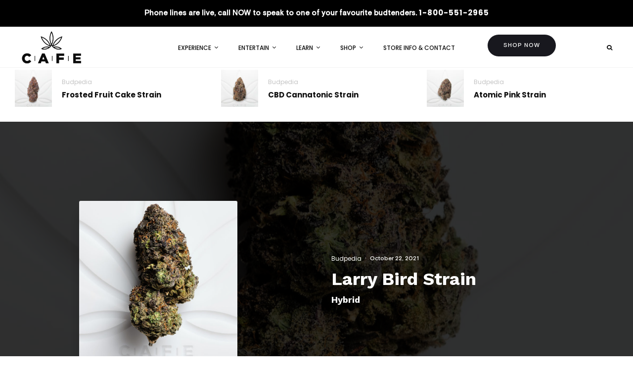

--- FILE ---
content_type: text/html; charset=UTF-8
request_url: https://www.iamcafe.com/budpedia/larry-bird/
body_size: 45604
content:
<!DOCTYPE html><html lang="en-US"><head><meta charset="UTF-8"><link rel="preconnect" href="https://fonts.gstatic.com/" crossorigin /><meta name="viewport" content="width=device-width, initial-scale=1"><link rel="profile" href="https://gmpg.org/xfn/11"><meta name="theme-color" content="#f7a629"><meta name='robots' content='index, follow, max-image-preview:large, max-snippet:-1, max-video-preview:-1' /><style>img:is([sizes="auto" i], [sizes^="auto," i]) { contain-intrinsic-size: 3000px 1500px }</style> <script data-cfasync="false" data-pagespeed-no-defer>var gtm4wp_datalayer_name = "dataLayer";
	var dataLayer = dataLayer || [];</script> <title>Larry Bird Strain | CAFE</title><meta name="description" content="Read about Larry Bird Strain here at CAFE - Cannabis and Fine Edibles! Click here now." /><link rel="canonical" href="https://www.iamcafe.com/budpedia/larry-bird/" /><meta property="og:locale" content="en_US" /><meta property="og:type" content="article" /><meta property="og:title" content="Larry Bird Strain | CAFE" /><meta property="og:description" content="Read about Larry Bird Strain here at CAFE - Cannabis and Fine Edibles! Click here now." /><meta property="og:url" content="https://www.iamcafe.com/budpedia/larry-bird/" /><meta property="og:site_name" content="CAFE" /><meta property="article:publisher" content="https://facebook.com/iamcafe.official" /><meta property="article:published_time" content="2021-10-22T21:13:25+00:00" /><meta property="article:modified_time" content="2021-10-22T21:13:27+00:00" /><meta property="og:image" content="https://www.iamcafe.com/wp-content/uploads/2021/10/875__Larry-Bird_CAFE-Bud-Shots.jpg" /><meta property="og:image:width" content="1920" /><meta property="og:image:height" content="1920" /><meta property="og:image:type" content="image/jpeg" /><meta name="author" content="Admin" /><meta name="twitter:card" content="summary_large_image" /><meta name="twitter:label1" content="Written by" /><meta name="twitter:data1" content="Admin" /><meta name="twitter:label2" content="Est. reading time" /><meta name="twitter:data2" content="2 minutes" /> <script type="application/ld+json" class="yoast-schema-graph">{"@context":"https://schema.org","@graph":[{"@type":"Article","@id":"https://www.iamcafe.com/budpedia/larry-bird/#article","isPartOf":{"@id":"https://www.iamcafe.com/budpedia/larry-bird/"},"author":{"name":"Admin","@id":"https://www.iamcafe.com/#/schema/person/88125ed89131f2c51920f3b7e9f9c3bc"},"headline":"Larry Bird Strain","datePublished":"2021-10-22T21:13:25+00:00","dateModified":"2021-10-22T21:13:27+00:00","mainEntityOfPage":{"@id":"https://www.iamcafe.com/budpedia/larry-bird/"},"wordCount":331,"publisher":{"@id":"https://www.iamcafe.com/#organization"},"image":{"@id":"https://www.iamcafe.com/budpedia/larry-bird/#primaryimage"},"thumbnailUrl":"https://www.iamcafe.com/wp-content/uploads/2021/10/875__Larry-Bird_CAFE-Bud-Shots.jpg","keywords":["anxiety","calming","cerebral","chronic pain","depression","energizing","fatigue","giggly","inflammation","stress"],"articleSection":["Budpedia"],"inLanguage":"en-US"},{"@type":"WebPage","@id":"https://www.iamcafe.com/budpedia/larry-bird/","url":"https://www.iamcafe.com/budpedia/larry-bird/","name":"Larry Bird Strain | CAFE","isPartOf":{"@id":"https://www.iamcafe.com/#website"},"primaryImageOfPage":{"@id":"https://www.iamcafe.com/budpedia/larry-bird/#primaryimage"},"image":{"@id":"https://www.iamcafe.com/budpedia/larry-bird/#primaryimage"},"thumbnailUrl":"https://www.iamcafe.com/wp-content/uploads/2021/10/875__Larry-Bird_CAFE-Bud-Shots.jpg","datePublished":"2021-10-22T21:13:25+00:00","dateModified":"2021-10-22T21:13:27+00:00","description":"Read about Larry Bird Strain here at CAFE - Cannabis and Fine Edibles! Click here now.","breadcrumb":{"@id":"https://www.iamcafe.com/budpedia/larry-bird/#breadcrumb"},"inLanguage":"en-US","potentialAction":[{"@type":"ReadAction","target":["https://www.iamcafe.com/budpedia/larry-bird/"]}]},{"@type":"ImageObject","inLanguage":"en-US","@id":"https://www.iamcafe.com/budpedia/larry-bird/#primaryimage","url":"https://www.iamcafe.com/wp-content/uploads/2021/10/875__Larry-Bird_CAFE-Bud-Shots.jpg","contentUrl":"https://www.iamcafe.com/wp-content/uploads/2021/10/875__Larry-Bird_CAFE-Bud-Shots.jpg","width":1920,"height":1920},{"@type":"BreadcrumbList","@id":"https://www.iamcafe.com/budpedia/larry-bird/#breadcrumb","itemListElement":[{"@type":"ListItem","position":1,"name":"Home","item":"https://www.iamcafe.com/"},{"@type":"ListItem","position":2,"name":"Learn","item":"https://www.iamcafe.com/learn/"},{"@type":"ListItem","position":3,"name":"Larry Bird Strain"}]},{"@type":"WebSite","@id":"https://www.iamcafe.com/#website","url":"https://www.iamcafe.com/","name":"CAFE: Toronto Dispensary","description":"Cannabis and Fine Edibles","publisher":{"@id":"https://www.iamcafe.com/#organization"},"alternateName":"CAFE","potentialAction":[{"@type":"SearchAction","target":{"@type":"EntryPoint","urlTemplate":"https://www.iamcafe.com/?s={search_term_string}"},"query-input":{"@type":"PropertyValueSpecification","valueRequired":true,"valueName":"search_term_string"}}],"inLanguage":"en-US"},{"@type":"Organization","@id":"https://www.iamcafe.com/#organization","name":"CAFE: Toronto Dispensary","alternateName":"CAFE Dispensary","url":"https://www.iamcafe.com/","logo":{"@type":"ImageObject","inLanguage":"en-US","@id":"https://www.iamcafe.com/#/schema/logo/image/","url":"https://www.iamcafe.com/wp-content/uploads/2020/05/logo-stacked-1.png","contentUrl":"https://www.iamcafe.com/wp-content/uploads/2020/05/logo-stacked-1.png","width":88,"height":100,"caption":"CAFE: Toronto Dispensary"},"image":{"@id":"https://www.iamcafe.com/#/schema/logo/image/"},"sameAs":["https://facebook.com/iamcafe.official","https://instagram.com/iamcafe.official","https://youtube.com/channel/UCjgZ7lXfV4YXtrpYiJL6ooQ","https://iamcafe.tumblr.com/"]},{"@type":"Person","@id":"https://www.iamcafe.com/#/schema/person/88125ed89131f2c51920f3b7e9f9c3bc","name":"Admin","url":"https://www.iamcafe.com/author/admin/"}]}</script> <link rel='dns-prefetch' href='//fonts.googleapis.com' /><link rel="alternate" type="application/rss+xml" title="CAFE &raquo; Feed" href="https://www.iamcafe.com/feed/" /><link rel="alternate" type="application/rss+xml" title="CAFE &raquo; Comments Feed" href="https://www.iamcafe.com/comments/feed/" /> <script type="text/javascript" src="[data-uri]" defer></script> <script src="[data-uri]" defer></script><script data-optimized="1" src="https://www.iamcafe.com/wp-content/plugins/litespeed-cache/assets/js/webfontloader.min.js" defer></script> <link data-optimized="1" rel='stylesheet' id='sbi_styles-css' href='https://www.iamcafe.com/wp-content/litespeed/css/8ea0c09f57f983ef01b8320a3cf6fa37.css?ver=3d91f' type='text/css' media='all' /><style id='wp-emoji-styles-inline-css' type='text/css'>img.wp-smiley, img.emoji {
		display: inline !important;
		border: none !important;
		box-shadow: none !important;
		height: 1em !important;
		width: 1em !important;
		margin: 0 0.07em !important;
		vertical-align: -0.1em !important;
		background: none !important;
		padding: 0 !important;
	}</style><link data-optimized="1" rel='stylesheet' id='wp-block-library-css' href='https://www.iamcafe.com/wp-content/litespeed/css/2e9ab871aaad1a0c5fa55a4e28b6f7ca.css?ver=98e84' type='text/css' media='all' /><style id='classic-theme-styles-inline-css' type='text/css'>/*! This file is auto-generated */
.wp-block-button__link{color:#fff;background-color:#32373c;border-radius:9999px;box-shadow:none;text-decoration:none;padding:calc(.667em + 2px) calc(1.333em + 2px);font-size:1.125em}.wp-block-file__button{background:#32373c;color:#fff;text-decoration:none}</style><link data-optimized="1" rel='stylesheet' id='lets-info-up-block-css' href='https://www.iamcafe.com/wp-content/litespeed/css/5dfae3f956af7e2cc75fd854464b5b73.css?ver=db9e3' type='text/css' media='all' /><style id='global-styles-inline-css' type='text/css'>:root{--wp--preset--aspect-ratio--square: 1;--wp--preset--aspect-ratio--4-3: 4/3;--wp--preset--aspect-ratio--3-4: 3/4;--wp--preset--aspect-ratio--3-2: 3/2;--wp--preset--aspect-ratio--2-3: 2/3;--wp--preset--aspect-ratio--16-9: 16/9;--wp--preset--aspect-ratio--9-16: 9/16;--wp--preset--color--black: #000000;--wp--preset--color--cyan-bluish-gray: #abb8c3;--wp--preset--color--white: #ffffff;--wp--preset--color--pale-pink: #f78da7;--wp--preset--color--vivid-red: #cf2e2e;--wp--preset--color--luminous-vivid-orange: #ff6900;--wp--preset--color--luminous-vivid-amber: #fcb900;--wp--preset--color--light-green-cyan: #7bdcb5;--wp--preset--color--vivid-green-cyan: #00d084;--wp--preset--color--pale-cyan-blue: #8ed1fc;--wp--preset--color--vivid-cyan-blue: #0693e3;--wp--preset--color--vivid-purple: #9b51e0;--wp--preset--gradient--vivid-cyan-blue-to-vivid-purple: linear-gradient(135deg,rgba(6,147,227,1) 0%,rgb(155,81,224) 100%);--wp--preset--gradient--light-green-cyan-to-vivid-green-cyan: linear-gradient(135deg,rgb(122,220,180) 0%,rgb(0,208,130) 100%);--wp--preset--gradient--luminous-vivid-amber-to-luminous-vivid-orange: linear-gradient(135deg,rgba(252,185,0,1) 0%,rgba(255,105,0,1) 100%);--wp--preset--gradient--luminous-vivid-orange-to-vivid-red: linear-gradient(135deg,rgba(255,105,0,1) 0%,rgb(207,46,46) 100%);--wp--preset--gradient--very-light-gray-to-cyan-bluish-gray: linear-gradient(135deg,rgb(238,238,238) 0%,rgb(169,184,195) 100%);--wp--preset--gradient--cool-to-warm-spectrum: linear-gradient(135deg,rgb(74,234,220) 0%,rgb(151,120,209) 20%,rgb(207,42,186) 40%,rgb(238,44,130) 60%,rgb(251,105,98) 80%,rgb(254,248,76) 100%);--wp--preset--gradient--blush-light-purple: linear-gradient(135deg,rgb(255,206,236) 0%,rgb(152,150,240) 100%);--wp--preset--gradient--blush-bordeaux: linear-gradient(135deg,rgb(254,205,165) 0%,rgb(254,45,45) 50%,rgb(107,0,62) 100%);--wp--preset--gradient--luminous-dusk: linear-gradient(135deg,rgb(255,203,112) 0%,rgb(199,81,192) 50%,rgb(65,88,208) 100%);--wp--preset--gradient--pale-ocean: linear-gradient(135deg,rgb(255,245,203) 0%,rgb(182,227,212) 50%,rgb(51,167,181) 100%);--wp--preset--gradient--electric-grass: linear-gradient(135deg,rgb(202,248,128) 0%,rgb(113,206,126) 100%);--wp--preset--gradient--midnight: linear-gradient(135deg,rgb(2,3,129) 0%,rgb(40,116,252) 100%);--wp--preset--font-size--small: 13px;--wp--preset--font-size--medium: 20px;--wp--preset--font-size--large: 36px;--wp--preset--font-size--x-large: 42px;--wp--preset--spacing--20: 0.44rem;--wp--preset--spacing--30: 0.67rem;--wp--preset--spacing--40: 1rem;--wp--preset--spacing--50: 1.5rem;--wp--preset--spacing--60: 2.25rem;--wp--preset--spacing--70: 3.38rem;--wp--preset--spacing--80: 5.06rem;--wp--preset--shadow--natural: 6px 6px 9px rgba(0, 0, 0, 0.2);--wp--preset--shadow--deep: 12px 12px 50px rgba(0, 0, 0, 0.4);--wp--preset--shadow--sharp: 6px 6px 0px rgba(0, 0, 0, 0.2);--wp--preset--shadow--outlined: 6px 6px 0px -3px rgba(255, 255, 255, 1), 6px 6px rgba(0, 0, 0, 1);--wp--preset--shadow--crisp: 6px 6px 0px rgba(0, 0, 0, 1);}:where(.is-layout-flex){gap: 0.5em;}:where(.is-layout-grid){gap: 0.5em;}body .is-layout-flex{display: flex;}.is-layout-flex{flex-wrap: wrap;align-items: center;}.is-layout-flex > :is(*, div){margin: 0;}body .is-layout-grid{display: grid;}.is-layout-grid > :is(*, div){margin: 0;}:where(.wp-block-columns.is-layout-flex){gap: 2em;}:where(.wp-block-columns.is-layout-grid){gap: 2em;}:where(.wp-block-post-template.is-layout-flex){gap: 1.25em;}:where(.wp-block-post-template.is-layout-grid){gap: 1.25em;}.has-black-color{color: var(--wp--preset--color--black) !important;}.has-cyan-bluish-gray-color{color: var(--wp--preset--color--cyan-bluish-gray) !important;}.has-white-color{color: var(--wp--preset--color--white) !important;}.has-pale-pink-color{color: var(--wp--preset--color--pale-pink) !important;}.has-vivid-red-color{color: var(--wp--preset--color--vivid-red) !important;}.has-luminous-vivid-orange-color{color: var(--wp--preset--color--luminous-vivid-orange) !important;}.has-luminous-vivid-amber-color{color: var(--wp--preset--color--luminous-vivid-amber) !important;}.has-light-green-cyan-color{color: var(--wp--preset--color--light-green-cyan) !important;}.has-vivid-green-cyan-color{color: var(--wp--preset--color--vivid-green-cyan) !important;}.has-pale-cyan-blue-color{color: var(--wp--preset--color--pale-cyan-blue) !important;}.has-vivid-cyan-blue-color{color: var(--wp--preset--color--vivid-cyan-blue) !important;}.has-vivid-purple-color{color: var(--wp--preset--color--vivid-purple) !important;}.has-black-background-color{background-color: var(--wp--preset--color--black) !important;}.has-cyan-bluish-gray-background-color{background-color: var(--wp--preset--color--cyan-bluish-gray) !important;}.has-white-background-color{background-color: var(--wp--preset--color--white) !important;}.has-pale-pink-background-color{background-color: var(--wp--preset--color--pale-pink) !important;}.has-vivid-red-background-color{background-color: var(--wp--preset--color--vivid-red) !important;}.has-luminous-vivid-orange-background-color{background-color: var(--wp--preset--color--luminous-vivid-orange) !important;}.has-luminous-vivid-amber-background-color{background-color: var(--wp--preset--color--luminous-vivid-amber) !important;}.has-light-green-cyan-background-color{background-color: var(--wp--preset--color--light-green-cyan) !important;}.has-vivid-green-cyan-background-color{background-color: var(--wp--preset--color--vivid-green-cyan) !important;}.has-pale-cyan-blue-background-color{background-color: var(--wp--preset--color--pale-cyan-blue) !important;}.has-vivid-cyan-blue-background-color{background-color: var(--wp--preset--color--vivid-cyan-blue) !important;}.has-vivid-purple-background-color{background-color: var(--wp--preset--color--vivid-purple) !important;}.has-black-border-color{border-color: var(--wp--preset--color--black) !important;}.has-cyan-bluish-gray-border-color{border-color: var(--wp--preset--color--cyan-bluish-gray) !important;}.has-white-border-color{border-color: var(--wp--preset--color--white) !important;}.has-pale-pink-border-color{border-color: var(--wp--preset--color--pale-pink) !important;}.has-vivid-red-border-color{border-color: var(--wp--preset--color--vivid-red) !important;}.has-luminous-vivid-orange-border-color{border-color: var(--wp--preset--color--luminous-vivid-orange) !important;}.has-luminous-vivid-amber-border-color{border-color: var(--wp--preset--color--luminous-vivid-amber) !important;}.has-light-green-cyan-border-color{border-color: var(--wp--preset--color--light-green-cyan) !important;}.has-vivid-green-cyan-border-color{border-color: var(--wp--preset--color--vivid-green-cyan) !important;}.has-pale-cyan-blue-border-color{border-color: var(--wp--preset--color--pale-cyan-blue) !important;}.has-vivid-cyan-blue-border-color{border-color: var(--wp--preset--color--vivid-cyan-blue) !important;}.has-vivid-purple-border-color{border-color: var(--wp--preset--color--vivid-purple) !important;}.has-vivid-cyan-blue-to-vivid-purple-gradient-background{background: var(--wp--preset--gradient--vivid-cyan-blue-to-vivid-purple) !important;}.has-light-green-cyan-to-vivid-green-cyan-gradient-background{background: var(--wp--preset--gradient--light-green-cyan-to-vivid-green-cyan) !important;}.has-luminous-vivid-amber-to-luminous-vivid-orange-gradient-background{background: var(--wp--preset--gradient--luminous-vivid-amber-to-luminous-vivid-orange) !important;}.has-luminous-vivid-orange-to-vivid-red-gradient-background{background: var(--wp--preset--gradient--luminous-vivid-orange-to-vivid-red) !important;}.has-very-light-gray-to-cyan-bluish-gray-gradient-background{background: var(--wp--preset--gradient--very-light-gray-to-cyan-bluish-gray) !important;}.has-cool-to-warm-spectrum-gradient-background{background: var(--wp--preset--gradient--cool-to-warm-spectrum) !important;}.has-blush-light-purple-gradient-background{background: var(--wp--preset--gradient--blush-light-purple) !important;}.has-blush-bordeaux-gradient-background{background: var(--wp--preset--gradient--blush-bordeaux) !important;}.has-luminous-dusk-gradient-background{background: var(--wp--preset--gradient--luminous-dusk) !important;}.has-pale-ocean-gradient-background{background: var(--wp--preset--gradient--pale-ocean) !important;}.has-electric-grass-gradient-background{background: var(--wp--preset--gradient--electric-grass) !important;}.has-midnight-gradient-background{background: var(--wp--preset--gradient--midnight) !important;}.has-small-font-size{font-size: var(--wp--preset--font-size--small) !important;}.has-medium-font-size{font-size: var(--wp--preset--font-size--medium) !important;}.has-large-font-size{font-size: var(--wp--preset--font-size--large) !important;}.has-x-large-font-size{font-size: var(--wp--preset--font-size--x-large) !important;}
:where(.wp-block-post-template.is-layout-flex){gap: 1.25em;}:where(.wp-block-post-template.is-layout-grid){gap: 1.25em;}
:where(.wp-block-columns.is-layout-flex){gap: 2em;}:where(.wp-block-columns.is-layout-grid){gap: 2em;}
:root :where(.wp-block-pullquote){font-size: 1.5em;line-height: 1.6;}</style><link data-optimized="1" rel='stylesheet' id='agile-store-locator-all-css-css' href='https://www.iamcafe.com/wp-content/litespeed/css/ccc74b29cbd2e4ec00b929940766df3a.css?ver=08c10' type='text/css' media='all' /><link data-optimized="1" rel='stylesheet' id='ptmcw-main-css-css' href='https://www.iamcafe.com/wp-content/litespeed/css/8b2be019ebb9a9db67da10c29685faa1.css?ver=d8a06' type='text/css' media='all' /><link data-optimized="1" rel='stylesheet' id='contact-form-7-css' href='https://www.iamcafe.com/wp-content/litespeed/css/f28ce76815592c616814983821d4cd4c.css?ver=2d7bd' type='text/css' media='all' /><style id='contact-form-7-inline-css' type='text/css'>.wpcf7 .wpcf7-recaptcha iframe {margin-bottom: 0;}.wpcf7 .wpcf7-recaptcha[data-align="center"] > div {margin: 0 auto;}.wpcf7 .wpcf7-recaptcha[data-align="right"] > div {margin: 0 0 0 auto;}</style><link data-optimized="1" rel='stylesheet' id='wpcf7-redirect-script-frontend-css' href='https://www.iamcafe.com/wp-content/litespeed/css/af6275b9c5a14d0f3237037d8c7b8d10.css?ver=c1c73' type='text/css' media='all' /><link data-optimized="1" rel='stylesheet' id='ivory-search-styles-css' href='https://www.iamcafe.com/wp-content/litespeed/css/b48300a58f1bd75f306a27f4b2f1e236.css?ver=358a1' type='text/css' media='all' /><link data-optimized="1" rel='stylesheet' id='lets-info-up-css' href='https://www.iamcafe.com/wp-content/litespeed/css/5dfae3f956af7e2cc75fd854464b5b73.css?ver=db9e3' type='text/css' media='all' /><link data-optimized="1" rel='stylesheet' id='lets-live-blog-css' href='https://www.iamcafe.com/wp-content/litespeed/css/fe2e205ee0b63d49b7ee659a8d7008af.css?ver=74469' type='text/css' media='all' /><link data-optimized="1" rel='stylesheet' id='lets-live-blog-icons-css' href='https://www.iamcafe.com/wp-content/litespeed/css/2da638c12de87ba25fc28d0a866e5d2a.css?ver=43043' type='text/css' media='all' /><link data-optimized="1" rel='stylesheet' id='zeen-style-css' href='https://www.iamcafe.com/wp-content/litespeed/css/947b7f5ca8a9b9a301bb712090b0363d.css?ver=f329c' type='text/css' media='all' /><style id='zeen-style-inline-css' type='text/css'>.content-bg, .block-skin-5:not(.skin-inner), .block-skin-5.skin-inner > .tipi-row-inner-style, .article-layout-skin-1.title-cut-bl .hero-wrap .meta:before, .article-layout-skin-1.title-cut-bc .hero-wrap .meta:before, .article-layout-skin-1.title-cut-bl .hero-wrap .share-it:before, .article-layout-skin-1.title-cut-bc .hero-wrap .share-it:before, .standard-archive .page-header, .skin-dark .flickity-viewport, .zeen__var__options label { background: #ffffff;}a.zeen-pin-it{position: absolute}.background.mask {background-color: transparent}.side-author__wrap .mask a {display:inline-block;height:70px}.timed-pup,.modal-wrap {position:fixed;visibility:hidden}.to-top__fixed .to-top a{background-color:#000000; color: #fff}.site-inner { background-color: #fff; }.splitter svg g { fill: #fff; }.inline-post .block article .title { font-size: 20px;}.fontfam-1 { font-family: 'Work Sans',sans-serif!important;}input,input[type="number"],.body-f1, .quotes-f1 blockquote, .quotes-f1 q, .by-f1 .byline, .sub-f1 .subtitle, .wh-f1 .widget-title, .headings-f1 h1, .headings-f1 h2, .headings-f1 h3, .headings-f1 h4, .headings-f1 h5, .headings-f1 h6, .font-1, div.jvectormap-tip {font-family:'Work Sans',sans-serif;font-weight: 700;font-style: normal;}.fontfam-2 { font-family:'Work Sans',sans-serif!important; }input[type=submit], button, .tipi-button,.button,.wpcf7-submit,.button__back__home,.body-f2, .quotes-f2 blockquote, .quotes-f2 q, .by-f2 .byline, .sub-f2 .subtitle, .wh-f2 .widget-title, .headings-f2 h1, .headings-f2 h2, .headings-f2 h3, .headings-f2 h4, .headings-f2 h5, .headings-f2 h6, .font-2 {font-family:'Work Sans',sans-serif;font-weight: 400;font-style: normal;}.fontfam-3 { font-family:'Work Sans',sans-serif!important;}.body-f3, .quotes-f3 blockquote, .quotes-f3 q, .by-f3 .byline, .sub-f3 .subtitle, .wh-f3 .widget-title, .headings-f3 h1, .headings-f3 h2, .headings-f3 h3, .headings-f3 h4, .headings-f3 h5, .headings-f3 h6, .font-3 {font-family:'Work Sans',sans-serif;font-style: normal;font-weight: 500;}.tipi-row, .tipi-builder-on .contents-wrap > p { max-width: 1280px ; }.slider-columns--3 article { width: 376.666666667px }.slider-columns--2 article { width: 580px }.slider-columns--4 article { width: 275px }.single .site-content .tipi-row { max-width: 1350px ; }.single-product .site-content .tipi-row { max-width: 1280px ; }.date--secondary { color: #f8d92f; }.date--main { color: #f8d92f; }.tipi-button-cta-header{ font-size:12px;}.tipi-button-cta-wrap-header{ color: #fff;}.tipi-button-cta-header { background: #18181e; }.tipi-button-cta-header:hover { background: #111; }.global-accent-border { border-color: #f7a629; }.trending-accent-border { border-color: #73cfcc; }.trending-accent-bg { border-color: #73cfcc; }.wpcf7-submit, .tipi-button.block-loader { background: #f7a629; }.wpcf7-submit:hover, .tipi-button.block-loader:hover { background: #222222; }.preview-grid .read-more.tipi-button { color: #fff!important; }.preview-grid .read-more { background: #515151; }.preview-grid:hover .read-more { background: #f7a629; }.preview-classic .read-more.tipi-button { color: #fff!important; }.preview-classic .read-more { background: #f7a629; }.preview-classic:hover .read-more { background: #222222; }.tipi-button.block-loader { color: #fff!important; }.wpcf7-submit { background: #f7a629; }.wpcf7-submit:hover { background: #222222; }.global-accent-bg, .icon-base-2:hover .icon-bg, #progress { background-color: #f7a629; }.global-accent-text, .mm-submenu-2 .mm-51 .menu-wrap > .sub-menu > li > a { color: #f7a629; }body { color:#222222;}.excerpt { color:#4a4a4a;}.mode--alt--b .excerpt, .block-skin-2 .excerpt, .block-skin-2 .preview-classic .custom-button__fill-2 { color:#999999!important;}.read-more-wrap { color:#767676;}.logo-fallback a { color:#000!important;}.site-mob-header .logo-fallback a { color:#000!important;}blockquote:not(.comment-excerpt) { color:#222222;}.mode--alt--b blockquote:not(.comment-excerpt), .mode--alt--b .block-skin-0.block-wrap-quote .block-wrap-quote blockquote:not(.comment-excerpt), .mode--alt--b .block-skin-0.block-wrap-quote .block-wrap-quote blockquote:not(.comment-excerpt) span { color:#fff!important;}.byline, .byline a { color:#888;}.mode--alt--b .block-wrap-classic .byline, .mode--alt--b .block-wrap-classic .byline a, .mode--alt--b .block-wrap-thumbnail .byline, .mode--alt--b .block-wrap-thumbnail .byline a, .block-skin-2 .byline a, .block-skin-2 .byline { color:#999999;}.preview-classic .meta .title, .preview-thumbnail .meta .title,.preview-56 .meta .title{ color:#111;}h1, h2, h3, h4, h5, h6, .block-title { color:#222222;}.sidebar-widget  .widget-title { color:#222222!important;}.link-color-wrap a, .woocommerce-Tabs-panel--description a { color: #f7a629; }.mode--alt--b .link-color-wrap a, .mode--alt--b .woocommerce-Tabs-panel--description a { color: #999999; }.copyright, .site-footer .bg-area-inner .copyright a { color: #8e8e8e; }.link-color-wrap a:hover { color: #000; }.mode--alt--b .link-color-wrap a:hover { color: #555; }body{line-height:1.66}input[type=submit], button, .tipi-button,.button,.wpcf7-submit,.button__back__home{letter-spacing:0.03em}.sub-menu a:not(.tipi-button){letter-spacing:0.1em}.widget-title{letter-spacing:0.15em}html, body{font-size:15px}.byline{font-size:12px}input[type=submit], button, .tipi-button,.button,.wpcf7-submit,.button__back__home{font-size:11px}.excerpt{font-size:15px}.logo-fallback, .secondary-wrap .logo-fallback a{font-size:22px}.logo span{font-size:12px}.breadcrumbs{font-size:10px}.hero-meta.tipi-s-typo .title{font-size:20px}.hero-meta.tipi-s-typo .subtitle{font-size:15px}.hero-meta.tipi-m-typo .title{font-size:20px}.hero-meta.tipi-m-typo .subtitle{font-size:15px}.hero-meta.tipi-xl-typo .title{font-size:20px}.hero-meta.tipi-xl-typo .subtitle{font-size:15px}.block-html-content h1, .single-content .entry-content h1{font-size:20px}.block-html-content h2, .single-content .entry-content h2{font-size:20px}.block-html-content h3, .single-content .entry-content h3{font-size:20px}.block-html-content h4, .single-content .entry-content h4{font-size:20px}.block-html-content h5, .single-content .entry-content h5{font-size:18px}.footer-block-links{font-size:8px}blockquote, q{font-size:20px}.site-footer .copyright{font-size:12px}.footer-navigation{font-size:12px}.site-footer .menu-icons{font-size:12px}.block-title, .page-title{font-size:24px}.block-subtitle{font-size:18px}.block-col-self .preview-2 .title{font-size:22px}.block-wrap-classic .tipi-m-typo .title-wrap .title{font-size:22px}.tipi-s-typo .title, .ppl-s-3 .tipi-s-typo .title, .zeen-col--wide .ppl-s-3 .tipi-s-typo .title, .preview-1 .title, .preview-21:not(.tipi-xs-typo) .title{font-size:22px}.tipi-xs-typo .title, .tipi-basket-wrap .basket-item .title{font-size:15px}.meta .read-more-wrap{font-size:11px}.widget-title{font-size:12px}.split-1:not(.preview-thumbnail) .mask{-webkit-flex: 0 0 calc( 34% - 15px);
					-ms-flex: 0 0 calc( 34% - 15px);
					flex: 0 0 calc( 34% - 15px);
					width: calc( 34% - 15px);}.preview-thumbnail .mask{-webkit-flex: 0 0 65px;
					-ms-flex: 0 0 65px;
					flex: 0 0 65px;
					width: 65px;}.footer-lower-area{padding-top:40px}.footer-lower-area{padding-bottom:40px}.footer-upper-area{padding-bottom:40px}.footer-upper-area{padding-top:40px}.footer-widget-wrap{padding-bottom:40px}.footer-widget-wrap{padding-top:40px}.tipi-button-cta-header{font-size:12px}#top-bar-message{font-size:12px}.tipi-button.block-loader, .wpcf7-submit, .mc4wp-form-fields button { font-weight: 700;}.footer-lower-area, .footer-lower-area .menu-item, .footer-lower-area .menu-icon span {font-weight: 700;}.widget-title {font-weight: 700!important;}input[type=submit], button, .tipi-button,.button,.wpcf7-submit,.button__back__home{ text-transform: uppercase; }.entry-title{ text-transform: none; }.logo-fallback{ text-transform: none; }.block-wrap-slider .title-wrap .title{ text-transform: none; }.block-wrap-grid .title-wrap .title, .tile-design-4 .meta .title-wrap .title{ text-transform: none; }.block-wrap-classic .title-wrap .title{ text-transform: none; }.block-title{ text-transform: none; }.meta .excerpt .read-more{ text-transform: uppercase; }.preview-grid .read-more{ text-transform: uppercase; }.block-subtitle{ text-transform: none; }.byline{ text-transform: none; }.widget-title{ text-transform: uppercase; }.main-navigation .menu-item, .main-navigation .menu-icon .menu-icon--text{ text-transform: uppercase; }.secondary-navigation, .secondary-wrap .menu-icon .menu-icon--text{ text-transform: uppercase; }.footer-lower-area .menu-item, .footer-lower-area .menu-icon span{ text-transform: none; }.sub-menu a:not(.tipi-button){ text-transform: none; }.site-mob-header .menu-item, .site-mob-header .menu-icon span{ text-transform: uppercase; }.single-content .entry-content h1, .single-content .entry-content h2, .single-content .entry-content h3, .single-content .entry-content h4, .single-content .entry-content h5, .single-content .entry-content h6, .meta__full h1, .meta__full h2, .meta__full h3, .meta__full h4, .meta__full h5, .bbp__thread__title{ text-transform: none; }.mm-submenu-2 .mm-11 .menu-wrap > *, .mm-submenu-2 .mm-31 .menu-wrap > *, .mm-submenu-2 .mm-21 .menu-wrap > *, .mm-submenu-2 .mm-51 .menu-wrap > *  { border-top: 3px solid transparent; }.separation-border { margin-bottom: 35px; }.load-more-wrap-1 { padding-top: 35px; }.block-wrap-classic .inf-spacer + .block:not(.block-62) { margin-top: 35px; }.separation-border-style { border-bottom: 1px #fafafa solid;padding-bottom:30px;}.separation-border-v { background: #eee;}.separation-border-v { height: calc( 100% -  35px - 1px); }@media only screen and (max-width: 480px) {.separation-border-style { padding-bottom: 15px; }.separation-border { margin-bottom: 15px;}}.grid-spacing { border-top-width: 30px; }.sidebar-wrap .sidebar { padding-right: 30px; padding-left: 30px; padding-top:0px; padding-bottom:0px; }.sidebar-left .sidebar-wrap .sidebar { padding-right: 30px; padding-left: 30px; }@media only screen and (min-width: 481px) {.block-wrap-grid .block-title-area, .block-wrap-98 .block-piece-2 article:last-child { margin-bottom: -30px; }.block-wrap-92 .tipi-row-inner-box { margin-top: -30px; }.block-wrap-grid .only-filters { top: 30px; }.grid-spacing { border-right-width: 30px; }.block-fs {padding:30px;}.block-wrap-grid:not(.block-wrap-81) .block { width: calc( 100% + 30px ); }}@media only screen and (max-width: 859px) {.mobile__design--side .mask {
		width: calc( 34% - 15px);
	}}@media only screen and (min-width: 860px) {input[type=submit], button, .tipi-button,.button,.wpcf7-submit,.button__back__home{letter-spacing:0.09em}.hero-meta.tipi-s-typo .title{font-size:30px}.hero-meta.tipi-s-typo .subtitle{font-size:18px}.hero-meta.tipi-m-typo .title{font-size:30px}.hero-meta.tipi-m-typo .subtitle{font-size:18px}.hero-meta.tipi-xl-typo .title{font-size:30px}.hero-meta.tipi-xl-typo .subtitle{font-size:18px}.block-html-content h1, .single-content .entry-content h1{font-size:30px}.block-html-content h2, .single-content .entry-content h2{font-size:30px}.block-html-content h3, .single-content .entry-content h3{font-size:24px}.block-html-content h4, .single-content .entry-content h4{font-size:24px}blockquote, q{font-size:25px}.main-navigation, .main-navigation .menu-icon--text{font-size:12px}.sub-menu a:not(.tipi-button){font-size:12px}.main-navigation .menu-icon, .main-navigation .trending-icon-solo{font-size:12px}.secondary-wrap-v .standard-drop>a,.secondary-wrap, .secondary-wrap a, .secondary-wrap .menu-icon--text{font-size:11px}.secondary-wrap .menu-icon, .secondary-wrap .menu-icon a, .secondary-wrap .trending-icon-solo{font-size:13px}.layout-side-info .details{width:130px;float:left}.title-contrast .hero-wrap { height: calc( 100vh - 60px ); }.block-col-self .block-71 .tipi-s-typo .title { font-size: 18px; }.zeen-col--narrow .block-wrap-classic .tipi-m-typo .title-wrap .title { font-size: 18px; }.secondary-wrap .menu-padding, .secondary-wrap .ul-padding > li > a {
			padding-top: 11px;
			padding-bottom: 10px;
		}}@media only screen and (min-width: 1240px) {.hero-l .single-content {padding-top: 45px}.logo-fallback, .secondary-wrap .logo-fallback a{font-size:30px}.hero-meta.tipi-s-typo .title{font-size:36px}.hero-meta.tipi-m-typo .title{font-size:44px}.hero-meta.tipi-xl-typo .title{font-size:50px}.block-html-content h1, .single-content .entry-content h1{font-size:44px}.block-html-content h2, .single-content .entry-content h2{font-size:40px}.block-html-content h3, .single-content .entry-content h3{font-size:30px}.block-html-content h4, .single-content .entry-content h4{font-size:20px}.secondary-wrap-v .standard-drop>a,.secondary-wrap, .secondary-wrap a, .secondary-wrap .menu-icon--text{font-size:14px}.block-title, .page-title{font-size:18px}.block-subtitle{font-size:20px}.block-col-self .preview-2 .title{font-size:36px}.block-wrap-classic .tipi-m-typo .title-wrap .title{font-size:30px}.tipi-s-typo .title, .ppl-s-3 .tipi-s-typo .title, .zeen-col--wide .ppl-s-3 .tipi-s-typo .title, .preview-1 .title, .preview-21:not(.tipi-xs-typo) .title{font-size:24px}.split-1:not(.preview-thumbnail) .mask{-webkit-flex: 0 0 calc( 50% - 15px);
					-ms-flex: 0 0 calc( 50% - 15px);
					flex: 0 0 calc( 50% - 15px);
					width: calc( 50% - 15px);}.footer-lower-area{padding-top:30px}.footer-lower-area{padding-bottom:30px}.footer-upper-area{padding-bottom:45px}.footer-widget-wrap{padding-bottom:50px}.footer-widget-wrap{padding-top:50px}#top-bar-message{font-size:15px}}.main-menu-bar-color-1 .current-menu-item > a, .main-menu-bar-color-1 .menu-main-menu > .dropper.active:not(.current-menu-item) > a { background-color: #f7a629;}.site-header a { color: #0a0a0a; }.site-skin-3.content-subscribe, .site-skin-3.content-subscribe .subtitle, .site-skin-3.content-subscribe input, .site-skin-3.content-subscribe h2 { color: #fff; } .site-skin-3.content-subscribe input[type="email"] { border-color: #fff; }.sidebar-wrap .sidebar { border:1px #fafafa solid ; }.content-area .zeen-widget { padding:30px 0px 30px; }.grid-image-1 .mask-overlay { background-color: #222222 ; }.with-fi.preview-grid,.with-fi.preview-grid .byline,.with-fi.preview-grid .subtitle, .with-fi.preview-grid a { color: #fff; }.preview-grid .mask-overlay { opacity: 0.5 ; }@media (pointer: fine) {.preview-grid:hover .mask-overlay { opacity: 0.2 ; }}.slider-image-1 .mask-overlay { background-color: #1a1d1e ; }.with-fi.preview-slider-overlay,.with-fi.preview-slider-overlay .byline,.with-fi.preview-slider-overlay .subtitle, .with-fi.preview-slider-overlay a { color: #fff; }.preview-slider-overlay .mask-overlay { opacity: 0.2 ; }@media (pointer: fine) {.preview-slider-overlay:hover .mask-overlay { opacity: 0.6 ; }}.top-bar-message { background: #000000; color: #fff; padding:15px;}.content-subscribe .bg-area, .content-subscribe .bg-area .woo-product-rating span, .content-subscribe .bg-area .stack-design-3 .meta { background-color: #222222; }.content-subscribe .bg-area .background { background-image: none; opacity: 1; }.content-subscribe .bg-area,.content-subscribe .bg-area .byline,.content-subscribe .bg-area a,.content-subscribe .bg-area .widget_search form *,.content-subscribe .bg-area h3,.content-subscribe .bg-area .widget-title { color:#fff; }.content-subscribe .bg-area .tipi-spin.tipi-row-inner-style:before { border-color:#fff; }.slide-in-menu,.slide-in-menu a,.slide-in-menu .widget-title, .slide-in-menu .cb-widget-design-1 .cb-score { color:#222222; }.slide-in-menu form { border-color:#222222; }.slide-in-menu .mc4wp-form-fields input[type="email"], #subscribe-submit input[type="email"], .subscribe-wrap input[type="email"],.slide-in-menu .mc4wp-form-fields input[type="text"], #subscribe-submit input[type="text"], .subscribe-wrap input[type="text"] { border-bottom-color:#222222; }.main-navigation, .main-navigation .menu-icon--text { color: #0a0a0a; }.main-navigation .horizontal-menu>li>a { padding-left: 19px; padding-right: 19px; }.main-navigation .menu-icons>li>a{ padding-left: 12px;	padding-right: 12px;}.main-navigation-border { border-bottom:1px #f2f2f2 solid ; }.main-navigation-border .drop-search { border-top:1px #f2f2f2 solid ; }#progress {bottom: 0;height: 1px; }.sticky-menu-2:not(.active) #progress  { bottom: -1px;  }#progress { background-color: #f7a629; }.main-navigation .horizontal-menu .drop, .main-navigation .horizontal-menu > li > a, .date--main {
			padding-top: 20px;
			padding-bottom: 20px;
		}.site-mob-header .menu-icon { font-size: 13px; }.secondary-wrap-v .standard-drop>a,.secondary-wrap, .secondary-wrap a, .secondary-wrap .menu-icon--text { color: #0a0a0a; }.secondary-wrap .menu-secondary > li > a, .secondary-icons li > a { padding-left: 10px; padding-right: 10px; }.mc4wp-form-fields input[type=submit], .mc4wp-form-fields button, #subscribe-submit input[type=submit], .subscribe-wrap input[type=submit] {color: #ffffff;background-image: linear-gradient(130deg, #f7a629 0%, #f7a629 80%);}.site-mob-header:not(.site-mob-header-11) .header-padding .logo-main-wrap, .site-mob-header:not(.site-mob-header-11) .header-padding .icons-wrap a, .site-mob-header-11 .header-padding {
		padding-top: 20px;
		padding-bottom: 20px;
	}.site-header .header-padding {
		padding-top:0px;
		padding-bottom:0px;
	}@media only screen and (min-width: 860px){.tipi-m-0 {display: none}}</style><link data-optimized="1" rel='stylesheet' id='zeen-child-style-css' href='https://www.iamcafe.com/wp-content/litespeed/css/41d79d37de7338cc383cf67e9b53eff7.css?ver=3efe9' type='text/css' media='all' /><link data-optimized="1" rel='stylesheet' id='photoswipe-css' href='https://www.iamcafe.com/wp-content/litespeed/css/b5a6ce139809455b9bf6f56a88d6220b.css?ver=2e681' type='text/css' media='all' /><link data-optimized="1" rel='stylesheet' id='login-with-ajax-css' href='https://www.iamcafe.com/wp-content/litespeed/css/0af546e180e9b806787a2e9f00967caf.css?ver=93eac' type='text/css' media='all' /><link data-optimized="1" rel='stylesheet' id='cf7cf-style-css' href='https://www.iamcafe.com/wp-content/litespeed/css/5a71487681399a1a5a66314c7e465c23.css?ver=45723' type='text/css' media='all' /> <script type="text/javascript" src="https://www.iamcafe.com/wp-includes/js/jquery/jquery.min.js?ver=3.7.1" id="jquery-core-js"></script> <script data-optimized="1" type="text/javascript" src="https://www.iamcafe.com/wp-content/litespeed/js/16b72bc78530b544a1ed652424a59c44.js?ver=c0eec" id="jquery-migrate-js" defer data-deferred="1"></script> <script type="text/javascript" id="login-with-ajax-js-extra" src="[data-uri]" defer></script> <script data-optimized="1" type="text/javascript" src="https://www.iamcafe.com/wp-content/litespeed/js/70b5a8b111f1bbfa0441e2447d73f7da.js?ver=d250e" id="login-with-ajax-js" defer data-deferred="1"></script> <script data-optimized="1" type="text/javascript" src="https://www.iamcafe.com/wp-content/litespeed/js/cb0a8980f055f1e75175065c187acc22.js?ver=75701" id="login-with-ajax-ajaxify-js" defer data-deferred="1"></script> <link rel="https://api.w.org/" href="https://www.iamcafe.com/wp-json/" /><link rel="alternate" title="JSON" type="application/json" href="https://www.iamcafe.com/wp-json/wp/v2/posts/26632" /><link rel="EditURI" type="application/rsd+xml" title="RSD" href="https://www.iamcafe.com/xmlrpc.php?rsd" /><link rel='shortlink' href='https://www.iamcafe.com/?p=26632' /><link rel="alternate" title="oEmbed (JSON)" type="application/json+oembed" href="https://www.iamcafe.com/wp-json/oembed/1.0/embed?url=https%3A%2F%2Fwww.iamcafe.com%2Fbudpedia%2Flarry-bird%2F" /><link rel="alternate" title="oEmbed (XML)" type="text/xml+oembed" href="https://www.iamcafe.com/wp-json/oembed/1.0/embed?url=https%3A%2F%2Fwww.iamcafe.com%2Fbudpedia%2Flarry-bird%2F&#038;format=xml" />
 <script src="[data-uri]" defer></script> <noscript><img height="1" width="1" style="display:none"
src="https://www.facebook.com/tr?id=334220124210895&ev=PageView&noscript=1"
/></noscript><meta name="generator" content="Powered by WPBakery Page Builder - drag and drop page builder for WordPress."/><meta name="google-site-verification" content="619CEXHJqQJns7LQPisLq7IGqKiOiJZzfxtOux2UBAQ" /><meta name="google-site-verification" content="7TLuvyEFI22xvYnYdnBO1l_0ll-YneuMDl-swi7rQ2Y" /> <script type="text/javascript" src="https://static.klaviyo.com/onsite/js/klaviyo.js?company_id=UegpjS" defer data-deferred="1"></script> <meta name="google-site-verification" content="sovFTIooWiC9mtn1IWJO4hxV-VuOZyXLQXDzInyW_GQ" />
 <script type="text/javascript" src="[data-uri]" defer></script> <script src="[data-uri]" defer></script> 
 <script data-cfasync="false" data-pagespeed-no-defer>var dataLayer_content = {"pagePostType":"post","pagePostType2":"single-post","pageCategory":["budpedia"],"pageAttributes":["anxiety","calming","cerebral","chronic-pain","depression","energizing","fatigue","giggly","inflammation","stress"],"pagePostAuthor":"Admin"};
	dataLayer.push( dataLayer_content );</script> <script data-cfasync="false" data-pagespeed-no-defer>(function(w,d,s,l,i){w[l]=w[l]||[];w[l].push({'gtm.start':
new Date().getTime(),event:'gtm.js'});var f=d.getElementsByTagName(s)[0],
j=d.createElement(s),dl=l!='dataLayer'?'&l='+l:'';j.async=true;j.src=
'//www.googletagmanager.com/gtm.js?id='+i+dl;f.parentNode.insertBefore(j,f);
})(window,document,'script','dataLayer','GTM-5SSDZMM');</script>  <script type="text/javascript" src="[data-uri]" defer></script> <style>/* popup */
.popup-container {
  box-sizing: border-box;
  position: relative;
  width: 100%;
  max-width: 50%;
  padding: 40px;
  margin: 80px auto 0;
  background:#296161;
  padding: 40px 40px;
  text-align: center;
  box-shadow: 0 0 15px 10px rgba(0, 0, 0, 0.1);
	font-family: 'Poppins', sans-serif;
	color:white;
}
.poptext
	{
		display: flex;
    	justify-content: space-between;
    	margin: 1em 0;
	}
@media (max-width: 640px) {
  .popup-container {
    padding: 40px 20px;
	  max-width:100%;
  }
}
.popup-container img
{
	margin-top:1em;
	height:120px;
	object-fit:contain;
}
.popup-body {
  box-sizing: border-box;
  font-size: 26px;
  margin: 0.5em 0;
  font-size: 30px;
  line-height: 1.35;
  font-weight: 700;
  text-transform: capitalize;
  letter-spacing: 1px;
	color:white;
}
	@media (max-width: 980px)
	{
		.poptext
		{
			flex-direction:column;
		}
	}
@media (max-width: 640px) {
  .popup-body {
    font-size: 26px;
    margin-bottom: 15px;
  }
}

.popup-btn {
  box-sizing: border-box;
  border: none;
  font-size: 20px;
  cursor: pointer;
  padding: 10px 20px;
  border-radius: 4px;
  color: white;
  background-color: rgba(0, 0, 0, 0.8);
  flex: 0 45%;
}
.popup-actions {
    display: flex;
    flex-direction: row;
    justify-content: space-between;
	margin-top:2em;
}
button.popup-btn.popup-cancel
{
	background: white;
    color: rgba(0, 0, 0, 0.8);
    border: 1px solid rgba(0, 0, 0, 0.8);
}
.box1 {
  width: 40%;
  margin: 0 auto;
  background: rgba(255,255,255,0.2);
  padding: 35px;
  border: 2px solid #fff;
  border-radius: 20px/50px;
  background-clip: padding-box;
  text-align: center;
}
	.overlay1 {
  position: fixed;
  top: 0;
  bottom: 0;
  left: 0;
  right: 0;
  background: rgba(0, 0, 0, 0.7);
  transition: opacity 500ms;
  visibility: hidden;
  opacity: 0;
}
.overlay1:target{
  visibility: visible;
  opacity: 1;
	z-index:15;
}
.popup h2
	{
		padding:2em 2em 1em 2em;
		text-align:center;
		color:white;
		font-family: 'Poppins', sans-serif;
	}
.popup {
	position: absolute;
    margin: 5em auto;
    left: 0;
    right: 0;
    top: 5%;
  background: black;
  border-radius: 5px;
  width: 80%;
  transition: all 5s ease-in-out;
	box-shadow: 0 20px 30px rgba(0,0,0,0.8);
}
.popup .close {
  position: absolute;
  top: 20px;
  right: 30px;
  transition: all 200ms;
  font-size: 30px;
  font-weight: bold;
  text-decoration: none;
  color: white;
}
.popup .close:hover {
  color: #f7a629;
}
.popup .content {
  max-height: 80%;
  overflow: auto;
}
.pop a
	{
		padding-left:0px!important;
	}
.pop
	{
		font-family: 'Work Sans';
    letter-spacing: 0em;
    font-weight: 500;
	}
	.popup button
	{
		display: block;
    margin: 2em auto;
    background: white;
    padding: 1em 3em;
    border-radius: 100px;
    font-weight: bold;
    color:black;
    font-size: 14px;
		font-family: 'Poppins', sans-serif;
	}
	.popup button:hover
	{
		color:#f7a629;
	}
@media screen and (max-width: 700px){
  .box1{
    width: 90%;
  }
  .popup{
    width: 90%;
	  top:10%;
  }
	.popup .content {
  max-height: 100%;
}
}</style><link rel="preload" type="font/woff2" as="font" href="https://www.iamcafe.com/wp-content/themes/zeen/assets/css/tipi/tipi.woff2?9oa0lg" crossorigin="anonymous"><link rel="dns-prefetch" href="//fonts.googleapis.com"><link rel="preconnect" href="https://fonts.gstatic.com/" crossorigin="anonymous"><link rel="preload" as="image" href="https://www.iamcafe.com/wp-content/uploads/2021/10/875__Larry-Bird_CAFE-Bud-Shots-618x618.jpg" imagesrcset="https://www.iamcafe.com/wp-content/uploads/2021/10/875__Larry-Bird_CAFE-Bud-Shots-618x618.jpg 618w, https://www.iamcafe.com/wp-content/uploads/2021/10/875__Larry-Bird_CAFE-Bud-Shots-300x300.jpg 300w, https://www.iamcafe.com/wp-content/uploads/2021/10/875__Larry-Bird_CAFE-Bud-Shots-1024x1024.jpg 1024w, https://www.iamcafe.com/wp-content/uploads/2021/10/875__Larry-Bird_CAFE-Bud-Shots-100x100.jpg 100w, https://www.iamcafe.com/wp-content/uploads/2021/10/875__Larry-Bird_CAFE-Bud-Shots-849x849.jpg 849w, https://www.iamcafe.com/wp-content/uploads/2021/10/875__Larry-Bird_CAFE-Bud-Shots-1536x1536.jpg 1536w, https://www.iamcafe.com/wp-content/uploads/2021/10/875__Larry-Bird_CAFE-Bud-Shots-500x500.jpg 500w, https://www.iamcafe.com/wp-content/uploads/2021/10/875__Larry-Bird_CAFE-Bud-Shots-293x293.jpg 293w, https://www.iamcafe.com/wp-content/uploads/2021/10/875__Larry-Bird_CAFE-Bud-Shots-326x326.jpg 326w, https://www.iamcafe.com/wp-content/uploads/2021/10/875__Larry-Bird_CAFE-Bud-Shots-423x423.jpg 423w, https://www.iamcafe.com/wp-content/uploads/2021/10/875__Larry-Bird_CAFE-Bud-Shots-933x933.jpg 933w, https://www.iamcafe.com/wp-content/uploads/2021/10/875__Larry-Bird_CAFE-Bud-Shots-803x803.jpg 803w, https://www.iamcafe.com/wp-content/uploads/2021/10/875__Larry-Bird_CAFE-Bud-Shots-1433x1433.jpg 1433w, https://www.iamcafe.com/wp-content/uploads/2021/10/875__Larry-Bird_CAFE-Bud-Shots.jpg 1920w" imagesizes="(max-width: 600px) 100vw, 600px"><meta name="generator" content="Elementor 3.32.3; features: e_font_icon_svg, additional_custom_breakpoints; settings: css_print_method-external, google_font-enabled, font_display-swap"> <script type="text/javascript" src="//script.crazyegg.com/pages/scripts/0123/1114.js"  defer data-deferred="1"></script> <style>.e-con.e-parent:nth-of-type(n+4):not(.e-lazyloaded):not(.e-no-lazyload),
				.e-con.e-parent:nth-of-type(n+4):not(.e-lazyloaded):not(.e-no-lazyload) * {
					background-image: none !important;
				}
				@media screen and (max-height: 1024px) {
					.e-con.e-parent:nth-of-type(n+3):not(.e-lazyloaded):not(.e-no-lazyload),
					.e-con.e-parent:nth-of-type(n+3):not(.e-lazyloaded):not(.e-no-lazyload) * {
						background-image: none !important;
					}
				}
				@media screen and (max-height: 640px) {
					.e-con.e-parent:nth-of-type(n+2):not(.e-lazyloaded):not(.e-no-lazyload),
					.e-con.e-parent:nth-of-type(n+2):not(.e-lazyloaded):not(.e-no-lazyload) * {
						background-image: none !important;
					}
				}</style><link rel="icon" href="https://www.iamcafe.com/wp-content/uploads/2020/05/favicon-1-100x100.png" sizes="32x32" /><link rel="icon" href="https://www.iamcafe.com/wp-content/uploads/2020/05/favicon-1.png" sizes="192x192" /><link rel="apple-touch-icon" href="https://www.iamcafe.com/wp-content/uploads/2020/05/favicon-1.png" /><meta name="msapplication-TileImage" content="https://www.iamcafe.com/wp-content/uploads/2020/05/favicon-1.png" /><style type="text/css" id="wp-custom-css">.modal-wrap.inactive {
    z-index: 0;
}
#block-wrap-39671 .tipi-button-align-1{
	text-align:right;
}

#block-wrap-33916 .tipi-button-align-1{
	text-align:left;
}

#block-wrap-33916 > .tipi-row-inner-style{
	padding:0px;
}
.single-post .entry-content-wrap p a {
    text-decoration: underline;
}
@import url('https://fonts.googleapis.com/css2?family=Poppins:ital,wght@0,100;0,200;0,300;0,400;0,500;0,600;0,700;0,800;0,900;1,100;1,200;1,300;1,400;1,500;1,600;1,700;1,800;1,900&display=swap');

.wp-singular.page-parent .modal-wrap{
	display:none !important;
}

#menu-item-28918 ul.sub-menu{
	height:500px;
	overflow:scroll;
}

#wpcf7-f33699-p33687-o1{
	background:#f7f7f7;
	padding: 30px;
    float: left;
    width: 100%;
}

.page-id-33687 .wpcf7-checkbox input{
	margin-right:10px !important;
	position:relative !important;
	top:2px !important;
}

.page-id-33687 .wpcf7-response-output {
    display: block !important;
    float: left;
    margin-top: 20px;
    text-align: center;
    width: 100%;
}

.form-smokes-main-col {
    margin: auto;
    max-width: 598px;
}

  .from-smokes{
	    max-width: 700px;
    margin: auto;
  }
  
  .from-smokes-container{
	  width:100%;
	  float:left;
  }
  .form-row-smokes {
    float: left;
    width: 100%;
    padding-bottom: 0px;
}

.form-row-smokes p {
    margin: 0px;
    padding: 0px 0px 0px 0px;
    color: #000;
}

/*button center*/
div#invest{
	display:block;
	text-align: center;
	margin-bottom: -30px;
}
/**/


.from-smokes .from-smokes-container .wpcf7-text {
    background: #ffffff !important;
}

.smokes-section-one{
	max-width:900px;
	font-size:18px;
}

.smokes-section-two{
	max-width:600px;
}

.smokes-page-logo-left{
	text-align:right;
}

.smokes-page-logo-left img{
	max-width:100% !important;
	width:auto !important;
}

.smokes-page-logo-right img{
	max-width:100% !important;
	width:auto !important;
}

.post-13256 .sticky-sb:not(.sidebar-wrap){
	position:relative !important;
	top:0px !important;
}

.postid-32693 .hero-wrap.cover-2 .hero{
	     height: auto !important; 
    max-height: 100% !important; 
}

.page-id-32711 .main-navigation{
	height:91px;
}

.page-id-32711 .wpcf7-form.sent h4{
	display:none;
}

.page-id-32711 .wpcf7-form.sent .form-row-contest{
	display:none;
}

.sent .wpcf7-response-output{
	display:block !important;
}

.form-contest-main-col{
	margin:auto;
	max-width:598px;
}

.form-contest-main-col h4{
	    margin: 0px;
    padding: 0px 0px 30px 0px;
    float: left;
    width: 100%;
    text-align: center;
    color: #fff;
    font-size: 23px;
    font-family: Work Sans;
}

.form-contest-main-col .wpcf7-response-output{
	float:left;
	width:100%;
}

.form-container-contest{
	max-width:700px;
	margin:auto;
}

#wpcf7-f32720-p32711-o1{
	background:#000000;
	padding:30px;
	float:left;
	width:100%;
}

#wpcf7-f32720-p32711-o1 .wpcf7-submit{
	background:#551305 !important;
}

#wpcf7-f32720-p32711-o1 .wpcf7-submit:hover{
	background:#fff !important;
	color:#000;
}

.form-container-contest .form-container-main-contest{
	float:left;
	width:100%;
}

.form-container-contest .form-container-main-contest .wpcf7-text{
	background:#1f1f1f !important;
}

.form-row-contest{
	float:left;
	width:100%;
	padding-bottom:0px;
}

.form-row-contest p{
	margin:0px;
	padding:0px 0px 0px 0px;
	color:#fff;
}

.form-row-contest.center{
	padding-top:20px !important;
}

.submit-button-new{
	cursor:pointer;
}


.section-banner-top .bg{
	    background-position: center top;
}

.image-leafythings{
	max-width:600px;
}

.post-custom-text .tipi-row-inner-style{ 
	max-width:840px !important;
	margin:auto;
}

.gallery-custom-one .gallery-block__wrap{
	display:inline-block !important;
}

.gallery-custom-one .gallery-block__image{
width: 30%;
    z-index: 1;
    text-align: center;
    display: inline-block;
    margin: 10px;	
}


.section-content-two label{
	width:100%;
}

.section-content-two .form-en{
	background:#fff;
	margin:0px;
	padding:20px;
}

.section-content-one h2{
	padding-bottom:40px;
}

.section-content-one h2 span{
	position:relative;
}

.section-content-one h2 span:before{
	position: absolute;
    height: 10px;
    width: 147px;
    background: #f7a629;
    left: 36%;
    bottom: -26px;
    content: '';
}


.section-content-two h3{
font-size: 30px !important;
    letter-spacing: 0px !important;
    padding-bottom: 20px !important;
}

.section-content-two h3 span{
	position:relative;
}

.section-content-two h3 span:before{
	position: absolute;
    height: 10px;
    width: 80px;
    background: #f7a629;
    left: 0%;
    bottom: -20px;
    content: '';
}


.section-content-one .tipi-row-inner-style{ 
	max-width:1000px !important;
	margin:auto;
	
}

.section-content-two .tipi-row-inner-style{ 
	max-width:1220px !important;
	margin:auto;
}

.box-content{
	margin:0px 0 30px 0px;
	padding:0px;
	float:left;
	width:100%;
	background:#ffff;
}

.box-content .image{
	margin:0px 0px 0px 0px;
	padding:0px;
	float:left;
	width:100%;
}

.box-content .image img{
	width:100%;
	max-width:100%;
}

.box-content h4{
	    margin: 0px;
    float: left;
    width: 100%;
    padding: 7px 10px 20px;
    color: #000;
    font-family: 'Work Sans',sans-serif;
    font-weight: 600;
    letter-spacing: 0px;
    text-align: center;
	font-size:18px;
}

.box-content h4 a{
	color:#000;
	text-decoration:none;
}

.box-content h4 a:hover{
	color:#f7a629;
}

.section-content-two .zeen-col-sz-66{
	width:60% !important;
}

.section-content-two .zeen-col-sz-33{
	width:40% !important;
}

.bt-copyright{
	text-align:center;
	margin:0px;
	padding:0px;
	color:#fff;
	font-size:16px;
}

.bt-copyright a{
	color:#fff;
	text-decoration:none;
}

.bt-copyright a:hover{
	opacity:0.7;
	color:#fff;
}

.page-id-31843 .tipi-cols{
	margin-left:0PX !important;
	margin-right:0px !important;
}

.page-id-31843 #primary{
	margin-top:0px !important;
}

.page-id-31843 .block-wrap-110{
	max-width:100% !important;
}

.page-id-31843 .gallery-block__wrap{
	display:inline-block;
}

.page-id-31843 .gallery-block__image{
	width:20%;
	display:inline-block;
}

h1,h2,h3,h4, .module-block-title p, .headings-f1 h2, .with-fi.preview-grid, , .headings-f2 h1, .headings-f2 h2, .headings-f2 h3, .headings-f2 h4 {
  	font-family: "Basis Grotesque Black";
	font-weight: bolder;
	font-size: 32px;
}
.headings-f1 h3, .widget-title, .block-wrap .small-print p, .wh-f2 .widget-title {
	font-size: 24px;
}
.block-wrap-grid .tipi-l-typo .title, .tipi-s-typo .title {
	font-size: 24px;
}
.with-fi.preview-grid a.read-more-wrap, .read-more.tipi-button {
	font-size: 16px;
	font-weight: 400;
	text-transform: capitalize;
}
h5, .h5, h6, .h6, input[type=submit], button, .tipi-button, .button, .wpcf7-submit, .button__back__home, .body-f2, .quotes-f2 blockquote, .quotes-f2 q, .by-f2 .byline, .sub-f2 .subtitle, .headings-f2 h5, .headings-f2 h6, .font-2 {
	font-family: "Basis Grotesque Medium";
}
p,a,ul {
	font-family: 'Poppins', sans-serif;
}

.center {
	text-align: center;
}

.easy-shop .block-title-area {
	text-align: center;
}
.block-css-52915 blockquote:before, q:before, .block-wrap-33 .small-print {
	display: none;
	font-family: "Basis Grotesque Black";
	color: #262626l;
	line-height: 1.2;
	font-weight: 700;
}
.link {
	color: #296161;
    text-transform: uppercase;
    padding: 10px 0;
    font-weight: 500;
}
.link:focus, .link:active, .link:hover, .widget_nav_menu .menu li a:hover  {
	color: #F7A629;
}

#text-4 { padding-top: 0; }

.sidebar .widget_nav_menu .menu li  {
	color: #296161;
    text-transform: uppercase;
	padding: 10px 0;
	border-bottom: 1px solid #ddd;
	font-weight: 700;
}

.sidebar #nav_menu-7 .widget_nav_menu .menu li {
 border-bottom: 0;
}
.footer-fs .footer-widget-wrap-last .footer-widget.widget_nav_menu:last-child {
	width:100%;
}
.sidebar .widget_nav_menu .menu li  {
	color: #73cfcc;
}
.page-id-39 .sidebar-widget .widget-title  {
	color: #f8f1e9 !important;
}
.sidebar-widget .widget-title  {
	color: #222 !important;
}
.shop-promo .lets-info-up--center .lets-info-up-meta-block {
	width: auto;
}
.shop-promo .lets-info-up .lets-info-up-pretitle {
	    text-transform: initial;
    text-align: left;
    font-size: 1.5em;
    line-height: 1.5em;
    color: #222;
	opacity: 1 !important;
}
.shop-promo .lets-info-up .lets-info-up-title {
		padding-top: 5px;
	  text-align: left;
}
.shop-promo .lets-info-up a {
	  text-align: left;
    color: #F7A629;
    padding-top: 20px;
}
.need-help-promo { 
	border-top: #F7A629 solid 2px;
	margin-top: 35px;
}
.cta-hero.block-wrap-cta .mask .img-tag-bg {
	padding-bottom: 35%;
}
#nf-field-15-container {
	opacity: 0;
}
.knowledge-pillars .lets-info-up a {
	    color: #222;
    font-size: 13px;
    font-weight: bold;
    text-align: left;
}
.knowledge-pillars .lets-info-up-skin-1 .lets-info-up-pretitle {
	opacity: 1;
}
.knowledge-pillars .lets-info-up-skin-1 {
	border: none;
}
.page-id-401 .mask-loaded .hero img, .page-id-401 .hero-meta.tipi-m-typo .title, .page-id-12647 .mask-loaded .hero img, .page-id-12647 .hero-meta.tipi-m-typo .title, .page-id-12575 .hero-meta.tipi-m-typo .title {
	display:none;
}
#nav_menu-5 {
	  padding-top: 0;
    text-align: center;
}
#text-6 {
	  padding-bottom: 0;
}
#menu-need-help-sidebar-menu.menu li {
	border:none;
}
.e-comm-slider .preview-slider .mask-overlay {
	opacity: 1;
	background: #296161;
}
.e-comm-slider .slider article .title a {
	color:#F9F2E9;
	font-size: 24px;
  font-weight: 600;
	padding-bottom:10px;
	letter-spacing: 1px;
}
.e-comm-slider .slider article .title a:hover {
	color:#F7A629 !important;
}
.e-comm-slider.block-wrap-slider .title-wrap .title {
	text-align: center;
}
.e-comm-slider .slider article {
    padding-bottom: 20% !important;
}
.e-comm-slider .mask img {
	display:none;
}
.easy-shop .tile-design .meta {
	display:none;
}

.left-hero .tipi-row-inner-style {
    padding: 10px 0 !important; 
}
footer .sidebar .widget_nav_menu .menu li {
	border: none;
	color: white;
}
.page-id-401 #page-wrap {
	background-image: url(https://senses.iamcafe.com/wp-content/uploads/2020/07/iamcafe-1.jpg);
    background-repeat: no-repeat;
    background-attachment: fixed;
}
.page-id-12647 #page-wrap {
	background-image: url(https://senses.iamcafe.com/wp-content/uploads/2020/08/us.png);
    background-repeat: no-repeat;
 background-size: cover;  
}
.page-id-13256 #page-wrap {
	background-image: url(https://senses.iamcafe.com/wp-content/uploads/2020/08/bg-1.png);
    background-repeat: no-repeat;
	background-size: cover;  
 background-attachment: fixed;  
}
.page-id-401 .content-bg, .page-id-12647 .content-bg, .page-id-13256 .content-bg {
	background: none;
}
blockquote:before, q:before {
	content: none;
}
.quote-link blockquote cite, .brand-link, .orange-link {
	text-transform: lowercase;
	font-weight: bolder;
	font-size: 24px;
	font-family: "Basis Grotesque Black";
	font-style: initial;
}
.quote-link {
	padding:3em 0 0;
  
}
.brand-link a {
	color: #73cfcc;
}
.wp-block-pullquote p {
	font-size:24px;
}
.sidebar .preview-mini-wrap:hover {
	background-color: #4AB0AC;
}
.sidebar .preview-mini-wrap:hover a {
	color: white !important;
	padding-right: 5px;
}
@media only screen and (min-width: 481px) {
	.knowledge-pillars .lets-info-up--center .lets-info-up-meta-block {
		width: auto;
	}		
}
@media only screen and (min-width: 768px) {
	.e-comm-slider .slider article {
			padding-bottom: 5% !important;
	}
}
article .media-icon { 
	display: none;
}
/*new*/
.block-css-57092 .block-93 .block-piece-2 article:first-child .meta h3:after{
	content:" About Cannabis";
	color:white;
}
.inline-post
{
	box-shadow: 0px 2px 30px 0 rgba(0,0,0,0.1);
	position:relative;
}
.inline-post .see-also.byline
{
	left:0px;
	font-size: 16px;
    padding: 0.2em 1em;
	height:auto;
	transform:none;
}
.inline-post .block-wrap
{
	margin-top:1.5em;
}
#top-bar-message a
{
	font-weight: bold;
    letter-spacing: 1px;
}
.entry-content ul li ul
{
	list-style-type: decimal;
}

@media (max-width:1019px)
{
	html,body
	{
		overflow-x: hidden!important;
	}
}
.block-da-footer
{
padding-bottom: 0px;
    margin: 0px;	
	max-width:100%;
}
.owl-theme .owl-controls
{
	display:none!important;
}
@media(min-width:320px) and (max-width:768px){
	.page-id-401 #page-wrap
	{
		background-color:#f7f7f7;
		background-image:none;
	}
.entry-content.body-color.clearfix.link-color-wrap
{
	display: flex;
    flex-direction: column;
}
	.entry-content.body-color.clearfix.link-color-wrap img
	{
		float: none;
    width: 100%;
    margin: 0;
    max-width: 100%;
	}
	.footer-widget-area.footer-widget-bg-area.footer-widgets.tipi-xs-12.clearfix.footer-widget-area-3.footer-widgets-skin-2.site-img-1
	{
		text-align:center;
	}
footer	ul.horizontal-menu.font-2.menu-icons.tipi-vertical-c
{
    display: flex;
    flex-wrap: wrap;
    width: 100%;
    justify-content: center;
}
footer .horizontal-menu>li
{
    flex: 0 50%;
    padding: 0.5em;
}
	footer li.menu-icon.menu-icon-subscribe
	{
		flex: 100%;
    order: 1;
	}
	footer li.menu-icon.menu-icon-style-3.menu-icon-fb
	{
		order:3;
	}
	footer li.menu-icon.menu-icon-style-3.menu-icon-insta
	{
		order:4;
	}
	footer li.pop
	{
		order:2;
		flex:100%;
	}
	footer li.menu-icon.menu-icon-style-3.menu-icon-yt
	{
		order:5;
	}
	footer li.menu-icon.menu-icon-style-3.menu-icon-tumblr
	{
		order:6;
	}
	footer li#to-top-wrap
	{
		order:7;
		flex:100%;
	}
}
nav#site-navigation .logo img
{
	width: 100%;
    height: 80px;
	padding:0.5em;
    object-fit: contain;
    object-position: left;
}
.block:not(.preview-review-bot) .zeen-review {
	visibility: hidden;
}
@media (max-width:1019px)
{
	nav#site-navigation .logo img
	{
		object-position: center;
		margin-top: -1.5em;
	}
	div#mob-menu-wrap .logo img
	{
		
		margin-top:0;
		object-fit:contain;
	}
	/*.logo.logo-mobile img
	{
		height:80px;
		margin-top:-1.5em;
	}*/
}
@media (min-width:1020px){
/*ul.horizontal-menu .menu-icon-insta
{
	order:4;
}*/
/*ul.horizontal-menu .pop
{
	order:5;
}*/
/*ul.horizontal-menu .menu-icon-search
{
	order:6;
}*/
	.page-id-13256 .cta-title.cta-title-color
{
	height:90px;
}
}
.page-id-13256 #page-wrap
{
	background-image:none!important;
}
form#mc4wp-form-1 .mc4wp-form-fields
{
	  align-items: center;
}
form#mc4wp-form-1 .mc4wp-form-fields p:nth-child(2) input
{
	height: 60px;
    margin-top: 18px;
}
#block-wrap-43102,#block-wrap-26125,#block-wrap-90358,#block-wrap-43102 .cta-button-2,#block-wrap-26125 .cta-button-2,#block-wrap-90358 .cta-button-2
{
border-color: #296161!important;
}
#block-wrap-43102 .cta-button-1,#block-wrap-26125 .cta-button-1,#block-wrap-90358 .cta-button-1
{
background-color: #296161!important;
}
#block-wrap-43102 .cta-button-2 span,#block-wrap-26125 .cta-button-2 span,#block-wrap-90358 .cta-button-2 span
{
color:#296161!important;
}
div#block-wrap-22690:hover .overlay,div#block-wrap-37806:hover .overlay,div#block-wrap-85331:hover .overlay,div#block-wrap-76753:hover .overlay
{
	position:absolute;
	visibility: visible;
    opacity: 1;
    width: 100%;
    height: 100%;
	background: rgba(0, 0, 0, 0.3);
}
.videos-mini-wrap article .title a
{
	pointer-events:auto!important;
}
div#block-wrap-47872 ::-webkit-scrollbar-thumb
{
	background-color: #fff!important;
}

/*#swipebox-overlay {
	display: none !important;
}*/

@media (min-width:1020px)
{
	form.wpcf7-form.init p:nth-child(5)
	{
		display: flex!important;
    place-content: space-between;
    align-items: baseline;
	}
	.post-14490 .hero
	{
		max-height:100%!important;
	}
}
@media (max-width:1019px)
{
	form.wpcf7-form.init p:nth-child(5)
	{
		flex-direction:column;
	}
}
@media (max-width:481px)
{
	.hero-m:not(.format-gallery) .hero img {
		width:100%;
	}
}

/* top bar message */
#top-bar-message
{
	position:fixed;
	width:100%;
	z-index:99;
	top:0;
}
#top-bar-message-close
{
	display:none;
}
.sticky-top
{
	top:50px;
}
nav#site-navigation.stuck
{
	margin-top:2em;
}
header#mobhead
{
	padding-top:4em;
}
#primary
{
	margin-top: 3em;
}
@media (max-width:767px){
#top-bar-message {
    font-size: 14px!important;
    padding: 10px 10px!important;
}
}
@media(min-width:768px)
{
	.block-93 .block-piece-1 .meta
	{
		top:45%;
	}

	.admin-bar .sticky-top {
    top: 52px;
	}
}

article .entry-content p a, #block-wrap-26357 a{
	color: #222222!important;
}
#popmake-24345
{
	background:transparent!important;
}
#popmake-24345 img
{
	display:block;
	margin:0 auto;
}
html.pum-open.pum-open-overlay.pum-open-scrollable body>[aria-hidden]
{
	padding-right:0px!important;
}

.buy_t
{
	background: #333;
    border: 0;
    color: #f7f7f7;
    transition: all .5s;
    display: block;
    width: fit-content;
    height: 50px;
    padding: 12px;
}

.shop-now-button article .meta .read-more {
	visibility: hidden;
}
.shop-now-button article .meta .read-more:after {
	content:'Shop Now!'; 
  visibility: visible;
  display: block;
/*  position: absolute;
  background-color: red;
  padding: 5px;
  top: 2px;*/
}
#block-wrap-39671 > .tipi-row-inner-style {
	padding:0;
}
.home-newsletter form#mc4wp-form-1 .mc4wp-form-fields p:nth-child(2) input {
	margin-top: 24px;
	background-color: #73CFCC !important;
}
.sidebar .widget_block {
	margin: 30px 0;
}

/* new css 21-10-21*/
@media (min-width:1239px)
{
	.sticky-top
	{
		top:56px!important;
	}
}
#menu-footer-menu-info li,#menu-footer-menu-shop li
{
	font-weight:500;
}
.site-header .bg-area
{
	z-index:200;
}
.tipi-button-cta-wrap-header .button-arrow-r
{
		position: fixed;
    top: 70px;
   left:calc(100vw - 23vw)
}
.location-feature-stickers a {
	color:#734761;
}
.location-feature-stickers a:before {
    content: '';
}
/*#block-wrap-46786 .bg {
	background-size: contain;
	background-position: unset;
}*/

div#block-5,div#block-5 .wp-block-image
{
	margin-bottom:0px;
}
div#block-6
{
	margin-top:0px;
	margin-bottom:0px;
}
div#block-7,div#block-8
{
	margin-top:0px;
}
div#block-6 p
{
	font-size:18px;
}
#nav_menu-6 ul li,#nav_menu-7 ul li
{
	text-transform:none;
}
#nav_menu-6 ul li a
{
	font-weight:500;
}

@media (min-width:1600px)
{
	.tipi-button-cta-wrap-header .button-arrow-r
	{
   left:calc(100vw - 31vw)
	}
}

@media (min-width:2500px)
{
	.tipi-button-cta-wrap-header .button-arrow-r
	{
   left:calc(100vw - 36vw)
	}
}

/*lightbox*/

#swipebox-slider .slide img
{
	max-height:80%;
}
body:not(.modal-skin-2) #swipebox-overlay
{
	background: rgb(0 0 0 / 80%);
}

/* TOY DRIVE, FOOD DRIVE*/
.page-id-29632 .meta-wrap,.page-id-29638 .meta-wrap,.postid-29657 .inline-post,.postid-29655 .inline-post
{
	display:none;
}
.page-id-29632 .entry-content h1,.page-id-29638 .entry-content h1
{
	margin-top:0px;
}


/* feature image */

@media (max-width:768px)
{
	.hero-wrap.cover-2 .hero
	{
		height:50vh;
	}
} 

@media screen and (min-width: 1px) and (max-width: 768px){
	
	.xs-mobile-bt a{
		background: #000;
        padding: 4px 0px !important;
        border-radius: 30px;
        color: #fff;
        text-transform: uppercase;
        text-decoration: none;
        width: 108px;
        font-weight: 600;
        font-size: 12px;
		text-align:center !important;
	}
	
	.xs-mobile-bt a:hover{
		background:#000;
		color:#fff;
	}
	
	#block-wrap-33916 > .tipi-row-inner-style{
	padding:30px 0 50px 0;
}

#block-wrap-39671 .tipi-button-align-1{
	text-align:center;
}

#block-wrap-33916 .tipi-button-align-1{
	text-align:center;
}
	
	.smokes-section-one{
		max-width:90%;
	}
	
	.form-smokes-main-col{
		max-width:90%;
	}
	
	.smokes-page-logo-left{
		text-align:center;
	}
	
	.smokes-page-logo-left img{
		max-width:250px !important;
		object-fit:contain !important;
	}
	
	.smokes-page-logo-right{
		text-align:center;
		margin-top:30px;
	}
	
	.smokes-page-logo-right img {
    max-width: 250px !important;
    width: auto !important;
	object-fit:contain !important;
}
	
.section-banner-top{
	height:200px;
}
	
	.section-content-one .tipi-row-inner-style{
		max-width:95% !important;
	}
	
	
	.section-content-two .tipi-row-inner-style{
		max-width:95% !important;
	}
	
	.section-content-two .zeen-col-sz-66{
	width:100% !important;
}

.section-content-two .zeen-col-sz-33{
	width:100% !important;
}

.form-contest-main-col h4{
	font-size:17px !important;
}

.page-id-32711 #primary{
	padding-top:0px !important;
}

.page-id-32711 .main-navigation{
	height:auto !important;
}
	
/* Homepage New Products */
	.new-products #block-wrap-24470 .meta {
		padding: 10px;
	}
	.new-products .meta .title {
		padding-top: 0;
	}
	
}  

/*linktree pags*/
.linktreebtn .tipi-button {
	border-radius: 100px;
	color:white;
	min-width: 55vw;
}
.block-wrap-button.linktreebtn .tipi-row-inner-style {
	padding-top: 12px !important;
	padding-bottom: 12px !important;
}
#primary {
    margin-top: 30px;
}
@media only screen and (max-width: 600px) {
  .linktreebtn .tipi-button {
		min-width: 85vw;
		height: auto;
		line-height: 20px;
		padding: 10px;
	}
}</style></head><body class="wp-singular post-template-default single single-post postid-26632 single-format-standard wp-theme-zeen wp-child-theme-zeen-child zeen headings-f1 body-f2 sub-f1 quotes-f1 by-f2 wh-f2 widget-title-c mob-menu-on-tab menu-no-color-hover mob-fi-tall excerpt-mob-off avatar-mob-off skin-light single-sticky-spin site-mob-menu-a-1 site-mob-menu-2 mm-submenu-2 main-menu-logo-1 body-header-style-3 body-hero-contrast byline-font-2 elementor-default elementor-kit-41035"><div id="page" class="site"><div id="top-bar-message" class="top-bar-message font-2"><span class="top-bar-message-content"><a href="https://www.iamcafe.com/shop/local-delivery/" rel="nofollow" title="Same-Day delivery zones! Flat rate $10, Toronto &amp; GTA!">Same-Day delivery zones! Flat rate $10, Toronto &amp; GTA!</a></span><div id="top-bar-message-close"><i class="tipi-i-close"></i></div></div><div id="mob-line" class="tipi-m-0"></div><header id="mobhead" class="site-header-block site-mob-header tipi-m-0 site-mob-header-2 site-mob-menu-2 sticky-menu-mob sticky-menu-3 sticky-menu site-skin-1 site-img-1"><div class="bg-area stickyable header-padding tipi-row tipi-vertical-c"><div class="logo-main-wrap logo-mob-wrap tipi-vertical-c"><div class="logo logo-mobile"><a href="https://www.iamcafe.com" data-pin-nopin="true"><span class="logo-img"><img data-lazyloaded="1" src="[data-uri]" data-src="https://www.iamcafe.com/wp-content/uploads/2023/07/cafe-1.jpg" alt="" width="468" height="80"><noscript><img src="https://www.iamcafe.com/wp-content/uploads/2023/07/cafe-1.jpg" alt="" width="468" height="80"></noscript></span></a></div></div><ul class="menu-right icons-wrap tipi-vertical-c"><li class="xs-mobile-bt"><a href="https://www.iamcafe.com/shoponline">Shop Now</a></li><li class="menu-icon dropper drop-it menu-icon-style-1 menu-icon-basket"><a href="#" class=" tipi-tip tipi-tip-move" data-title="Install WooCommerce To Use"><i class="tipi-i-cart tipi-i-cart-2" aria-hidden="true"><span class="tipi-cart-count font-3">0</span></i></a></li><li class="menu-icon menu-icon-mobile-slide"><a href="#" class="mob-tr-open" data-target="slide-menu"><i class="tipi-i-menu-mob" aria-hidden="true"></i></a></li></ul><div class="background mask"></div></div></header><div class="site-inner"><header id="masthead" class="site-header-block site-header clearfix site-header-3 header-width-1 header-skin-1 site-img-1 mm-ani-1 mm-skin-3 main-menu-skin-1 main-menu-width-3 main-menu-bar-color-2 main-menu-c" data-pt-diff="0" data-pb-diff="0"><div class="bg-area"><div class="logo-main-wrap header-padding tipi-vertical-c tipi-row"><div class="tipi-button-cta-wrap tipi-vertical-c tipi-button-cta-wrap-header tipi-xs-0"><a href="https://www.iamcafe.com/shoponline" class="tipi-button-cta tipi-button-cta-header tipi-button tipi-all-c custom-button__fill-1 custom-button__size-1 custom-button__rounded-1 button-arrow-r button-arrow"><span class="button-text button-title">Shop Now</span> <i class="tipi-i-arrow-right"></i></a></div></div><div class="background mask"></div></div></header><div id="header-line"></div><nav id="site-navigation" class="main-navigation main-navigation-1 tipi-xs-0 clearfix logo-always-vis main-menu-skin-1 main-menu-width-3 main-menu-bar-color-2 mm-skin-3 mm-submenu-2 mm-ani-1 main-menu-c sticky-menu-dt sticky-menu sticky-menu-1 sticky-top"><div class="main-navigation-border menu-bg-area"><div class="nav-grid clearfix tipi-row"><div class="tipi-flex sticky-part sticky-p1"><div class="logo-menu-wrap tipi-vertical-c"><div class="logo logo-main-menu"><a href="https://www.iamcafe.com" data-pin-nopin="true"><span class="logo-img"><img data-lazyloaded="1" src="[data-uri]" fetchpriority="high" data-src="https://www.iamcafe.com/wp-content/uploads/2020/10/cafeaitrans.png" alt="" data-srcset="https://www.iamcafe.com/wp-content/uploads/2020/10/cafeaitrans.png 2x" width="857" height="465"><noscript><img fetchpriority="high" src="https://www.iamcafe.com/wp-content/uploads/2020/10/cafeaitrans.png" alt="" srcset="https://www.iamcafe.com/wp-content/uploads/2020/10/cafeaitrans.png 2x" width="857" height="465"></noscript></span></a></div></div><ul id="menu-main-menu" class="menu-main-menu horizontal-menu tipi-flex font-3"><li id="menu-item-13336" class="menu-item menu-item-type-custom menu-item-object-custom menu-item-has-children dropper standard-drop menu-item-13336"><a>Experience</a><div class="menu mm-1" data-mm="1"><div class="menu-wrap menu-wrap-minus-10"><ul class="sub-menu"><li id="menu-item-32433" class="menu-item menu-item-type-post_type menu-item-object-page menu-item-home dropper drop-it menu-item-32433"><a href="https://www.iamcafe.com/">Toronto Dispensary</a></li><li id="menu-item-12671" class="menu-item menu-item-type-post_type menu-item-object-page dropper drop-it menu-item-12671"><a href="https://www.iamcafe.com/about/experience/">The CAFE Experience</a></li><li id="menu-item-26450" class="menu-item menu-item-type-post_type menu-item-object-page dropper drop-it menu-item-26450"><a href="https://www.iamcafe.com/events-and-catering/">Special Events, Weddings &#038; Catering</a></li><li id="menu-item-12669" class="menu-item menu-item-type-post_type menu-item-object-page dropper drop-it menu-item-12669"><a href="https://www.iamcafe.com/about/">About CAFE</a></li><li id="menu-item-13770" class="menu-item menu-item-type-post_type menu-item-object-page dropper drop-it menu-item-13770"><a href="https://www.iamcafe.com/about/team/">Team</a></li></ul></div></div></li><li id="menu-item-44895" class="menu-item menu-item-type-post_type menu-item-object-page menu-item-has-children dropper standard-drop menu-item-44895"><a href="https://www.iamcafe.com/entertainment/">Entertain</a><div class="menu mm-1" data-mm="1"><div class="menu-wrap menu-wrap-minus-10"><ul class="sub-menu"><li id="menu-item-44896" class="menu-item menu-item-type-taxonomy menu-item-object-category dropper drop-it menu-item-44896"><a href="https://www.iamcafe.com/category/audio-lab/" class="block-more block-mm-changer block-mm-init block-changer" data-title="CAFE Audio Lab" data-url="https://www.iamcafe.com/category/audio-lab/" data-subtitle="&lt;p data-start=&quot;908&quot; data-end=&quot;1048&quot;&gt;Sound is a vibe. Through &lt;strong data-start=&quot;933&quot; data-end=&quot;951&quot;&gt;CAFE Audio Lab&lt;/strong&gt;, we create and share original music designed to inspire, uplift, and move the culture forward.&lt;/p&gt;&lt;ul data-start=&quot;1050&quot; data-end=&quot;1280&quot;&gt;
&lt;li data-start=&quot;1050&quot; data-end=&quot;1133&quot;&gt;
&lt;p data-start=&quot;1052&quot; data-end=&quot;1133&quot;&gt;Explore our &lt;strong data-start=&quot;1064&quot; data-end=&quot;1081&quot;&gt;playlist grid&lt;/strong&gt; below, linking directly to tracks on &lt;strong data-start=&quot;1119&quot; data-end=&quot;1130&quot;&gt;Spotify&lt;/strong&gt;.&lt;/p&gt;
&lt;/li&gt;
&lt;li data-start=&quot;1134&quot; data-end=&quot;1280&quot;&gt;
&lt;p data-start=&quot;1136&quot; data-end=&quot;1280&quot;&gt;Every release is also available on &lt;strong data-start=&quot;1171&quot; data-end=&quot;1267&quot;&gt;Apple Music, TikTok, Instagram/Facebook, Amazon Music, Pandora, Tidal, iHeartRadio, Snapchat&lt;/strong&gt;, and more.&lt;/p&gt;
&lt;/li&gt;
&lt;/ul&gt;
&lt;p data-start=&quot;1282&quot; data-end=&quot;1356&quot;&gt;Stay tuned to updates and new releases.&lt;/p&gt;" data-count="3" data-tid="412"  data-term="category">Music</a></li><li id="menu-item-44897" class="menu-item menu-item-type-post_type menu-item-object-post dropper drop-it menu-item-44897"><a href="https://www.iamcafe.com/art-gallery/">Art Gallery</a></li><li id="menu-item-40657" class="menu-item menu-item-type-taxonomy menu-item-object-category dropper drop-it menu-item-40657"><a href="https://www.iamcafe.com/category/community/events-and-catering/comedy/" class="block-more block-mm-changer block-mm-init block-changer" data-title="Comedy" data-url="https://www.iamcafe.com/category/community/events-and-catering/comedy/" data-subtitle="" data-count="36" data-tid="384"  data-term="category">Comedy</a></li><li id="menu-item-13373" class="menu-item menu-item-type-taxonomy menu-item-object-category dropper drop-it menu-item-13373"><a href="https://www.iamcafe.com/category/community/events-initiatives/" class="block-more block-mm-changer block-mm-init block-changer" data-title="Events &amp; Initiatives" data-url="https://www.iamcafe.com/category/community/events-initiatives/" data-subtitle="" data-count="252" data-tid="219"  data-term="category">Community</a></li><li id="menu-item-40656" class="menu-item menu-item-type-taxonomy menu-item-object-category dropper drop-it menu-item-40656"><a href="https://www.iamcafe.com/category/community/events-and-catering/puff-paint/" class="block-more block-mm-changer block-mm-init block-changer" data-title="Puff and Paint | Cannabis-Infused Painting Parties" data-url="https://www.iamcafe.com/category/community/events-and-catering/puff-paint/" data-subtitle="Unlock your creativity at &lt;strong&gt;Puff and Paint&lt;/strong&gt;, the ultimate cannabis consumption guided painting party. Each guest is treated to a session where art and relaxation blend seamlessly, guided by the talented feature artist, &lt;a href=&quot;http://artisticlifestyle6.com&quot; target=&quot;_blank&quot; rel=&quot;noopener&quot;&gt;Ashanti&lt;/a&gt;. Perfect for both beginners and seasoned artists, Puff and Paint offers a unique way to express yourself through art while enjoying the calming effects of cannabis.&lt;strong&gt;What&#039;s Included?&lt;/strong&gt; – Your seat at Puff and Paint comes with everything you need for a perfect evening: high-quality paint, a pre-prepared canvas, and a carefully selected pre-roll to enhance your artistic journey. Just bring your creativity, and we&#039;ll handle the rest!&lt;strong&gt;Stay Updated and Inspired&lt;/strong&gt; – Don’t miss out on any of our upcoming events. &lt;a href=&quot;https://www.iamcafe.com/newsletter-signup/&quot;&gt;Sign up for our newsletter&lt;/a&gt; to receive updates on when the next Puff and Paint party will be held, and browse our gallery to see past events and the incredible artwork created by our participants.Join us at Puff and Paint for an unforgettable experience of art, relaxation, and community. Whether you&#039;re looking to unwind, meet new people, or simply try something new, our cannabis-infused painting parties are designed to provide a joyful and inspiring atmosphere. Sign up today and transform a regular evening into a masterpiece!" data-count="24" data-tid="392"  data-term="category">Puff &#038; Paint Nights</a></li></ul></div></div></li><li id="menu-item-13337" class="menu-item menu-item-type-custom menu-item-object-custom menu-item-has-children dropper standard-drop menu-item-13337"><a>Learn</a><div class="menu mm-1" data-mm="1"><div class="menu-wrap menu-wrap-minus-10"><ul class="sub-menu"><li id="menu-item-12675" class="menu-item menu-item-type-post_type menu-item-object-page current_page_parent dropper drop-it menu-item-12675"><a href="https://www.iamcafe.com/learn/">Blog</a></li><li id="menu-item-15426" class="menu-item menu-item-type-taxonomy menu-item-object-category current-post-ancestor current-menu-parent current-post-parent dropper drop-it menu-item-15426"><a href="https://www.iamcafe.com/budpedia/" class="block-more block-mm-changer block-mm-init block-changer" data-title="Budpedia" data-url="https://www.iamcafe.com/budpedia/" data-subtitle="" data-count="187" data-tid="242"  data-term="category">Budpedia</a></li><li id="menu-item-42988" class="menu-item menu-item-type-taxonomy menu-item-object-category dropper drop-it menu-item-42988"><a href="https://www.iamcafe.com/category/exclusive-strains/" class="block-more block-mm-changer block-mm-init block-changer" data-title="Exclusive Strains" data-url="https://www.iamcafe.com/category/exclusive-strains/" data-subtitle="" data-count="9" data-tid="398"  data-term="category">Exclusive Strains</a></li><li id="menu-item-33966" class="menu-item menu-item-type-taxonomy menu-item-object-category dropper drop-it menu-item-33966"><a href="https://www.iamcafe.com/category/learn/cannabis-101/" class="block-more block-mm-changer block-mm-init block-changer" data-title="Cannabis 101" data-url="https://www.iamcafe.com/category/learn/cannabis-101/" data-subtitle="" data-count="57" data-tid="240"  data-term="category">Cannabis 101</a></li><li id="menu-item-12670" class="menu-item menu-item-type-post_type menu-item-object-page dropper drop-it menu-item-12670"><a href="https://www.iamcafe.com/about/education">Approach to Education</a></li><li id="menu-item-12672" class="menu-item menu-item-type-post_type menu-item-object-page dropper drop-it menu-item-12672"><a href="https://www.iamcafe.com/about/growers">Product Intake &#038; Sourcing</a></li></ul></div></div></li><li id="menu-item-13335" class="menu-item menu-item-type-custom menu-item-object-custom menu-item-has-children dropper drop-it mm-art mm-wrap-51 mm-wrap menu-item-13335"><a>Shop</a><div class="menu mm-51 tipi-row mm-51-ppp-3" data-mm="51"><div class="menu-wrap"><ul class="sub-menu"><li id="menu-item-28918" class="menu-item menu-item-type-custom menu-item-object-custom menu-item-has-children dropper drop-it menu-item-28918"><a href="#">Shop By Brand:</a><ul class="sub-menu"><li id="menu-item-28919" class="menu-item menu-item-type-custom menu-item-object-custom dropper drop-it menu-item-28919"><a href="https://www.iamcafe.com/shoponline#?name=active+releaf">Active Releaf</a></li><li id="menu-item-28920" class="menu-item menu-item-type-custom menu-item-object-custom dropper drop-it menu-item-28920"><a href="https://www.iamcafe.com/shoponline#?name=astropink">Astropink</a></li><li id="menu-item-40559" class="menu-item menu-item-type-custom menu-item-object-custom dropper drop-it menu-item-40559"><a href="https://www.iamcafe.com/shoponline#?name=Backwoods">Backwoods</a></li><li id="menu-item-40558" class="menu-item menu-item-type-custom menu-item-object-custom dropper drop-it menu-item-40558"><a href="https://www.iamcafe.com/shoponline#?name=cobra">Cobra (select locations)</a></li><li id="menu-item-28921" class="menu-item menu-item-type-custom menu-item-object-custom dropper drop-it menu-item-28921"><a href="https://www.iamcafe.com/shoponline#?name=elements">Elements</a></li><li id="menu-item-28923" class="menu-item menu-item-type-custom menu-item-object-custom dropper drop-it menu-item-28923"><a href="https://www.iamcafe.com/shoponline#?name=euphoria+extractions">Euphoria Extractions</a></li><li id="menu-item-28925" class="menu-item menu-item-type-custom menu-item-object-custom dropper drop-it menu-item-28925"><a href="https://www.iamcafe.com/shoponline#?name=herb+angels">Herb Angels</a></li><li id="menu-item-40848" class="menu-item menu-item-type-custom menu-item-object-custom dropper drop-it menu-item-40848"><a href="https://www.iamcafe.com/shoponline#?name=honey%20badger">Honey Badger Concentrates</a></li><li id="menu-item-42884" class="menu-item menu-item-type-custom menu-item-object-custom dropper drop-it menu-item-42884"><a href="https://www.iamcafe.com/shoponline#?name=honeybee">HoneyBee Pre-Rolls</a></li><li id="menu-item-28927" class="menu-item menu-item-type-custom menu-item-object-custom dropper drop-it menu-item-28927"><a href="https://www.iamcafe.com/shoponline#?name=kushkraft">KushKraft</a></li><li id="menu-item-28926" class="menu-item menu-item-type-custom menu-item-object-custom dropper drop-it menu-item-28926"><a href="https://www.iamcafe.com/shoponline#?name=kush+kitchen">Kush Kitchen</a></li><li id="menu-item-34325" class="menu-item menu-item-type-custom menu-item-object-custom dropper drop-it menu-item-34325"><a href="https://www.iamcafe.com/shoponline#?name=kush%20kong">Kush Kong</a></li><li id="menu-item-40554" class="menu-item menu-item-type-custom menu-item-object-custom dropper drop-it menu-item-40554"><a href="https://www.iamcafe.com/shoponline#?name=loud%20cloud">Loud Cloud</a></li><li id="menu-item-40556" class="menu-item menu-item-type-custom menu-item-object-custom dropper drop-it menu-item-40556"><a href="https://www.iamcafe.com/shoponline#?name=Moonrock%20Canada">Moonrock Canada</a></li><li id="menu-item-28928" class="menu-item menu-item-type-custom menu-item-object-custom dropper drop-it menu-item-28928"><a href="https://www.iamcafe.com/shoponline#?name=pineapple+express+meds">Pineapple Express Meds</a></li><li id="menu-item-44898" class="menu-item menu-item-type-custom menu-item-object-custom dropper drop-it menu-item-44898"><a href="https://www.iamcafe.com/shoponline#?name=purlic">Purlic Pets</a></li><li id="menu-item-40560" class="menu-item menu-item-type-custom menu-item-object-custom dropper drop-it menu-item-40560"><a href="https://www.iamcafe.com/shoponline#?name=raw&#038;category=37407">Raw</a></li><li id="menu-item-28930" class="menu-item menu-item-type-custom menu-item-object-custom dropper drop-it menu-item-28930"><a href="https://www.iamcafe.com/shoponline#?name=sofa+king+good+bakery">Sofa King Good Bakery</a></li><li id="menu-item-40555" class="menu-item menu-item-type-custom menu-item-object-custom dropper drop-it menu-item-40555"><a href="https://www.iamcafe.com/shoponline#?name=solvent7ess">Solvent7ess</a></li><li id="menu-item-37951" class="menu-item menu-item-type-custom menu-item-object-custom dropper drop-it menu-item-37951"><a href="https://www.iamcafe.com/shoponline#?name=stellar">Stellar Treats</a></li><li id="menu-item-42910" class="menu-item menu-item-type-custom menu-item-object-custom dropper drop-it menu-item-42910"><a href="https://www.iamcafe.com/shoponline#?name=stoney&#038;category=37371">Stoney&#8217;s Potcorn</a></li><li id="menu-item-42918" class="menu-item menu-item-type-custom menu-item-object-custom dropper drop-it menu-item-42918"><a href="https://www.iamcafe.com/shoponline#?name=walt">Walt&#8217;s Herb Co.</a></li><li id="menu-item-28932" class="menu-item menu-item-type-custom menu-item-object-custom dropper drop-it menu-item-28932"><a href="https://www.iamcafe.com/shoponline#?name=wesley+tea">Wesley Tea</a></li><li id="menu-item-40553" class="menu-item menu-item-type-custom menu-item-object-custom dropper drop-it menu-item-40553"><a href="https://www.iamcafe.com/shoponline#?name=walt%20herb">Walt Herb Co.</a></li><li id="menu-item-28933" class="menu-item menu-item-type-custom menu-item-object-custom dropper drop-it menu-item-28933"><a href="https://www.iamcafe.com/shoponline#?name=willo">Willo</a></li><li id="menu-item-40557" class="menu-item menu-item-type-custom menu-item-object-custom dropper drop-it menu-item-40557"><a href="https://www.iamcafe.com/shoponline#?name=Zillionaire">Zillionaire</a></li></ul></li><li id="menu-item-28935" class="menu-item menu-item-type-custom menu-item-object-custom menu-item-has-children dropper drop-it menu-item-28935"><a href="#">Shop by Category:</a><ul class="sub-menu"><li id="menu-item-28936" class="menu-item menu-item-type-custom menu-item-object-custom dropper drop-it menu-item-28936"><a href="https://www.iamcafe.com/shoponline#?category=37400">Bud</a></li><li id="menu-item-28937" class="menu-item menu-item-type-custom menu-item-object-custom dropper drop-it menu-item-28937"><a href="https://www.iamcafe.com/shoponline#?category=37406">Prepackaged Bud</a></li><li id="menu-item-28938" class="menu-item menu-item-type-custom menu-item-object-custom dropper drop-it menu-item-28938"><a href="https://www.iamcafe.com/shoponline#?category=37402">Pre-Rolls</a></li><li id="menu-item-28939" class="menu-item menu-item-type-custom menu-item-object-custom dropper drop-it menu-item-28939"><a href="https://www.iamcafe.com/shoponline#?category=37345">Concentrates</a></li><li id="menu-item-28940" class="menu-item menu-item-type-custom menu-item-object-custom dropper drop-it menu-item-28940"><a href="https://www.iamcafe.com/shoponline#?category=37346">Hash</a></li><li id="menu-item-40562" class="menu-item menu-item-type-custom menu-item-object-custom dropper drop-it menu-item-40562"><a href="https://www.iamcafe.com/shoponline#?category=37404">Infused Pre-rolls</a></li><li id="menu-item-44899" class="menu-item menu-item-type-custom menu-item-object-custom dropper drop-it menu-item-44899"><a href="https://www.iamcafe.com/shoponline#?name=purlic">Pet Wellness</a></li><li id="menu-item-28941" class="menu-item menu-item-type-custom menu-item-object-custom dropper drop-it menu-item-28941"><a href="https://www.iamcafe.com/shoponline#?category=37348">Pheonix Tears/RSO</a></li><li id="menu-item-28942" class="menu-item menu-item-type-custom menu-item-object-custom dropper drop-it menu-item-28942"><a href="https://www.iamcafe.com/shoponline#?category=37371">Edibles</a></li><li id="menu-item-28943" class="menu-item menu-item-type-custom menu-item-object-custom dropper drop-it menu-item-28943"><a href="https://www.iamcafe.com/shoponline#?category=37388">Tinctures and Infusers</a></li><li id="menu-item-28944" class="menu-item menu-item-type-custom menu-item-object-custom dropper drop-it menu-item-28944"><a href="https://www.iamcafe.com/shoponline#?name=cbd">CBD Products</a></li><li id="menu-item-28946" class="menu-item menu-item-type-custom menu-item-object-custom dropper drop-it menu-item-28946"><a href="https://www.iamcafe.com/shoponline#?discount=898">CAFE Swag</a></li></ul></li><li id="menu-item-28947" class="menu-item menu-item-type-custom menu-item-object-custom menu-item-has-children dropper drop-it menu-item-28947"><a href="#">Find Your Bud</a><ul class="sub-menu"><li id="menu-item-36035" class="menu-item menu-item-type-custom menu-item-object-custom dropper drop-it menu-item-36035"><a href="https://www.iamcafe.com/shoponline#?discount=759">New Arrivals</a></li><li id="menu-item-28951" class="menu-item menu-item-type-custom menu-item-object-custom dropper drop-it menu-item-28951"><a href="https://www.iamcafe.com/shoponline#?discount=1003">Buy 6g, Get 7th gram FREE BUD!</a></li><li id="menu-item-28949" class="menu-item menu-item-type-custom menu-item-object-custom dropper drop-it menu-item-28949"><a href="https://www.iamcafe.com/shoponline#?discount=1000">High $5 Strains</a></li><li id="menu-item-28950" class="menu-item menu-item-type-custom menu-item-object-custom dropper drop-it menu-item-28950"><a href="https://www.iamcafe.com/shoponline#?name=$50%20OZ%20SPECIAL&#038;category=37394">$50 Ounce Special</a></li><li id="menu-item-28952" class="menu-item menu-item-type-custom menu-item-object-custom dropper drop-it menu-item-28952"><a href="https://www.iamcafe.com/shoponline#?strainType%5B0%5D=2">Sativa</a></li><li id="menu-item-28953" class="menu-item menu-item-type-custom menu-item-object-custom dropper drop-it menu-item-28953"><a href="https://www.iamcafe.com/shoponline#?strainType%5B0%5D=1">Indica</a></li><li id="menu-item-28954" class="menu-item menu-item-type-custom menu-item-object-custom dropper drop-it menu-item-28954"><a href="https://www.iamcafe.com/shoponline#?strainType%5B0%5D=3">Hybrid</a></li></ul></li></ul></div></div></li><li id="menu-item-13771" class="menu-item menu-item-type-post_type menu-item-object-page dropper drop-it mm-art mm-wrap-2 mm-wrap menu-item-13771"><a href="https://www.iamcafe.com/contact/">Store Info &#038; Contact</a></li></ul><ul class="horizontal-menu font-3 menu-icons tipi-flex-eq-height"><li class="menu-icon drop-search-wrap menu-icon-search"><a href="#" class="tipi-i-search modal-tr" data-type="search-drop"></a><div class="drop-search search-form-wrap widget_search clearfix"><form method="get" class="search tipi-flex" action="https://www.iamcafe.com/">
<input type="search" class="search-field font-b" placeholder="Search" value="" name="s" autocomplete="off" aria-label="search form">
<button class="tipi-i-search-thin search-submit" type="submit" value="" aria-label="search"></button></form><div class="content-found-wrap"><div class="content-found"></div><div class="button-wrap"><a class="search-all-results button-arrow-r button-arrow tipi-button" href="#"><span class="button-title">See all results</span><i class="tipi-i-arrow-right"></i></a></div></div></div></li></ul></div><div id="sticky-p2" class="sticky-part sticky-p2"><div class="sticky-p2-inner tipi-vertical-c"><div class="title-wrap"><span class="pre-title reading">Reading</span><div class="title" id="sticky-title">Larry Bird Strain</div></div><div id="sticky-p2-share" class="share-it tipi-vertical-c"></div></div></div></div>
<span id="progress" class=" no-ipl"></span></div></nav><div id="content" class="site-content clearfix"><div id="primary" class="content-area"><div class="post-wrap clearfix article-layout-skin-1 title-side hero-contrast sidebar-off align-pull align-fade-up align-fs align-fs-center post-26632 post type-post status-publish format-standard has-post-thumbnail hentry category-budpedia tag-anxiety tag-calming tag-cerebral tag-chronic-pain tag-depression tag-energizing tag-fatigue tag-giggly tag-inflammation tag-stress"><div class="related-posts-wrap-hero clearfix"><div id="block-wrap-82528" class="block-wrap-native block-wrap block-wrap-22 block-css-82528 block-wrap-classic content-bg columns__m--1 elements-design-1 block-ani block-skin-0 filter-wrap-2 tipi-box tipi-row block-wrap-thumbnail ppl-s-2 ppl-l-3 clearfix" data-id="82528" data-base="0"><div class="tipi-row-inner-style clearfix"><div class="tipi-row-inner-box contents sticky--wrap"><div class="block block-22 tipi-flex"><article class="tipi-xs-12 clearfix with-fi ani-base tipi-xs-typo split-1 split-design-1 loop-0 preview-thumbnail preview-22 elements-design-1 post-45121 post type-post status-publish format-standard has-post-thumbnail hentry category-budpedia tag-anxiety tag-calming tag-cerebral tag-chronic-pain tag-depression tag-energizing tag-fatigue tag-giggly tag-inflammation tag-stress" style="--animation-order:0"><div class="preview-mini-wrap clearfix"><div class="mask"><a href="https://www.iamcafe.com/budpedia/frosted-fruit-cake" class="mask-img"><img data-lazyloaded="1" src="[data-uri]" loading="lazy" width="100" height="100" data-src="https://www.iamcafe.com/wp-content/uploads/2025/12/frosted_fruit_cake_SQ_-100x100.jpg" class="attachment-thumbnail size-thumbnail zeen-lazy-load-base zeen-lazy-load  wp-post-image" alt="" decoding="async" data-srcset="https://www.iamcafe.com/wp-content/uploads/2025/12/frosted_fruit_cake_SQ_-100x100.jpg 100w, https://www.iamcafe.com/wp-content/uploads/2025/12/frosted_fruit_cake_SQ_-300x300.jpg 300w, https://www.iamcafe.com/wp-content/uploads/2025/12/frosted_fruit_cake_SQ_-1024x1024.jpg 1024w, https://www.iamcafe.com/wp-content/uploads/2025/12/frosted_fruit_cake_SQ_-849x849.jpg 849w, https://www.iamcafe.com/wp-content/uploads/2025/12/frosted_fruit_cake_SQ_-1536x1536.jpg 1536w, https://www.iamcafe.com/wp-content/uploads/2025/12/frosted_fruit_cake_SQ_-2048x2048.jpg 2048w, https://www.iamcafe.com/wp-content/uploads/2025/12/frosted_fruit_cake_SQ_-500x500.jpg 500w, https://www.iamcafe.com/wp-content/uploads/2025/12/frosted_fruit_cake_SQ_-293x293.jpg 293w, https://www.iamcafe.com/wp-content/uploads/2025/12/frosted_fruit_cake_SQ_-308x308.jpg 308w, https://www.iamcafe.com/wp-content/uploads/2025/12/frosted_fruit_cake_SQ_-405x405.jpg 405w, https://www.iamcafe.com/wp-content/uploads/2025/12/frosted_fruit_cake_SQ_-600x600.jpg 600w, https://www.iamcafe.com/wp-content/uploads/2025/12/frosted_fruit_cake_SQ_-915x915.jpg 915w, https://www.iamcafe.com/wp-content/uploads/2025/12/frosted_fruit_cake_SQ_-785x785.jpg 785w, https://www.iamcafe.com/wp-content/uploads/2025/12/frosted_fruit_cake_SQ_-1415x1415.jpg 1415w" data-sizes="(max-width: 100px) 100vw, 100px" loading="lazy" /><noscript><img loading="lazy" width="100" height="100" src="https://www.iamcafe.com/wp-content/uploads/2025/12/frosted_fruit_cake_SQ_-100x100.jpg" class="attachment-thumbnail size-thumbnail zeen-lazy-load-base zeen-lazy-load  wp-post-image" alt="" decoding="async" srcset="https://www.iamcafe.com/wp-content/uploads/2025/12/frosted_fruit_cake_SQ_-100x100.jpg 100w, https://www.iamcafe.com/wp-content/uploads/2025/12/frosted_fruit_cake_SQ_-300x300.jpg 300w, https://www.iamcafe.com/wp-content/uploads/2025/12/frosted_fruit_cake_SQ_-1024x1024.jpg 1024w, https://www.iamcafe.com/wp-content/uploads/2025/12/frosted_fruit_cake_SQ_-849x849.jpg 849w, https://www.iamcafe.com/wp-content/uploads/2025/12/frosted_fruit_cake_SQ_-1536x1536.jpg 1536w, https://www.iamcafe.com/wp-content/uploads/2025/12/frosted_fruit_cake_SQ_-2048x2048.jpg 2048w, https://www.iamcafe.com/wp-content/uploads/2025/12/frosted_fruit_cake_SQ_-500x500.jpg 500w, https://www.iamcafe.com/wp-content/uploads/2025/12/frosted_fruit_cake_SQ_-293x293.jpg 293w, https://www.iamcafe.com/wp-content/uploads/2025/12/frosted_fruit_cake_SQ_-308x308.jpg 308w, https://www.iamcafe.com/wp-content/uploads/2025/12/frosted_fruit_cake_SQ_-405x405.jpg 405w, https://www.iamcafe.com/wp-content/uploads/2025/12/frosted_fruit_cake_SQ_-600x600.jpg 600w, https://www.iamcafe.com/wp-content/uploads/2025/12/frosted_fruit_cake_SQ_-915x915.jpg 915w, https://www.iamcafe.com/wp-content/uploads/2025/12/frosted_fruit_cake_SQ_-785x785.jpg 785w, https://www.iamcafe.com/wp-content/uploads/2025/12/frosted_fruit_cake_SQ_-1415x1415.jpg 1415w" sizes="(max-width: 100px) 100vw, 100px" loading="lazy" /></noscript></a></div><div class="meta"><div class="byline byline-2 byline-cats-design-1"><div class="byline-part cats"><a href="https://www.iamcafe.com/budpedia/" class="cat">Budpedia</a></div></div><div class="title-wrap"><h3 class="title"><a href="https://www.iamcafe.com/budpedia/frosted-fruit-cake">Frosted Fruit Cake Strain</a></h3></div></div></div></article><article class="tipi-xs-12 clearfix with-fi ani-base tipi-xs-typo split-1 split-design-1 loop-1 preview-thumbnail preview-22 elements-design-1 post-45119 post type-post status-publish format-standard has-post-thumbnail hentry category-budpedia tag-anxiety tag-calming tag-cerebral tag-chronic-pain tag-depression tag-energizing tag-fatigue tag-giggly tag-inflammation tag-stress" style="--animation-order:1"><div class="preview-mini-wrap clearfix"><div class="mask"><a href="https://www.iamcafe.com/budpedia/cbd-cannatonic" class="mask-img"><img data-lazyloaded="1" src="[data-uri]" loading="lazy" width="100" height="100" data-src="https://www.iamcafe.com/wp-content/uploads/2025/12/cbd_cannatonic_SQ_-100x100.jpg" class="attachment-thumbnail size-thumbnail zeen-lazy-load-base zeen-lazy-load  wp-post-image" alt="" decoding="async" data-srcset="https://www.iamcafe.com/wp-content/uploads/2025/12/cbd_cannatonic_SQ_-100x100.jpg 100w, https://www.iamcafe.com/wp-content/uploads/2025/12/cbd_cannatonic_SQ_-300x300.jpg 300w, https://www.iamcafe.com/wp-content/uploads/2025/12/cbd_cannatonic_SQ_-1024x1024.jpg 1024w, https://www.iamcafe.com/wp-content/uploads/2025/12/cbd_cannatonic_SQ_-849x849.jpg 849w, https://www.iamcafe.com/wp-content/uploads/2025/12/cbd_cannatonic_SQ_-1536x1536.jpg 1536w, https://www.iamcafe.com/wp-content/uploads/2025/12/cbd_cannatonic_SQ_-2048x2048.jpg 2048w, https://www.iamcafe.com/wp-content/uploads/2025/12/cbd_cannatonic_SQ_-500x500.jpg 500w, https://www.iamcafe.com/wp-content/uploads/2025/12/cbd_cannatonic_SQ_-293x293.jpg 293w, https://www.iamcafe.com/wp-content/uploads/2025/12/cbd_cannatonic_SQ_-308x308.jpg 308w, https://www.iamcafe.com/wp-content/uploads/2025/12/cbd_cannatonic_SQ_-405x405.jpg 405w, https://www.iamcafe.com/wp-content/uploads/2025/12/cbd_cannatonic_SQ_-600x600.jpg 600w, https://www.iamcafe.com/wp-content/uploads/2025/12/cbd_cannatonic_SQ_-915x915.jpg 915w, https://www.iamcafe.com/wp-content/uploads/2025/12/cbd_cannatonic_SQ_-785x785.jpg 785w, https://www.iamcafe.com/wp-content/uploads/2025/12/cbd_cannatonic_SQ_-1415x1415.jpg 1415w" data-sizes="(max-width: 100px) 100vw, 100px" loading="lazy" /><noscript><img loading="lazy" width="100" height="100" src="https://www.iamcafe.com/wp-content/uploads/2025/12/cbd_cannatonic_SQ_-100x100.jpg" class="attachment-thumbnail size-thumbnail zeen-lazy-load-base zeen-lazy-load  wp-post-image" alt="" decoding="async" srcset="https://www.iamcafe.com/wp-content/uploads/2025/12/cbd_cannatonic_SQ_-100x100.jpg 100w, https://www.iamcafe.com/wp-content/uploads/2025/12/cbd_cannatonic_SQ_-300x300.jpg 300w, https://www.iamcafe.com/wp-content/uploads/2025/12/cbd_cannatonic_SQ_-1024x1024.jpg 1024w, https://www.iamcafe.com/wp-content/uploads/2025/12/cbd_cannatonic_SQ_-849x849.jpg 849w, https://www.iamcafe.com/wp-content/uploads/2025/12/cbd_cannatonic_SQ_-1536x1536.jpg 1536w, https://www.iamcafe.com/wp-content/uploads/2025/12/cbd_cannatonic_SQ_-2048x2048.jpg 2048w, https://www.iamcafe.com/wp-content/uploads/2025/12/cbd_cannatonic_SQ_-500x500.jpg 500w, https://www.iamcafe.com/wp-content/uploads/2025/12/cbd_cannatonic_SQ_-293x293.jpg 293w, https://www.iamcafe.com/wp-content/uploads/2025/12/cbd_cannatonic_SQ_-308x308.jpg 308w, https://www.iamcafe.com/wp-content/uploads/2025/12/cbd_cannatonic_SQ_-405x405.jpg 405w, https://www.iamcafe.com/wp-content/uploads/2025/12/cbd_cannatonic_SQ_-600x600.jpg 600w, https://www.iamcafe.com/wp-content/uploads/2025/12/cbd_cannatonic_SQ_-915x915.jpg 915w, https://www.iamcafe.com/wp-content/uploads/2025/12/cbd_cannatonic_SQ_-785x785.jpg 785w, https://www.iamcafe.com/wp-content/uploads/2025/12/cbd_cannatonic_SQ_-1415x1415.jpg 1415w" sizes="(max-width: 100px) 100vw, 100px" loading="lazy" /></noscript></a></div><div class="meta"><div class="byline byline-2 byline-cats-design-1"><div class="byline-part cats"><a href="https://www.iamcafe.com/budpedia/" class="cat">Budpedia</a></div></div><div class="title-wrap"><h3 class="title"><a href="https://www.iamcafe.com/budpedia/cbd-cannatonic">CBD Cannatonic Strain</a></h3></div></div></div></article><article class="tipi-xs-12 clearfix with-fi ani-base tipi-xs-typo split-1 split-design-1 loop-2 preview-thumbnail preview-22 elements-design-1 post-45117 post type-post status-publish format-standard has-post-thumbnail hentry category-budpedia tag-anxiety tag-calming tag-cerebral tag-chronic-pain tag-depression tag-energizing tag-fatigue tag-giggly tag-inflammation tag-stress" style="--animation-order:2"><div class="preview-mini-wrap clearfix"><div class="mask"><a href="https://www.iamcafe.com/budpedia/atomic-pink-2" class="mask-img"><img data-lazyloaded="1" src="[data-uri]" loading="lazy" width="100" height="100" data-src="https://www.iamcafe.com/wp-content/uploads/2025/12/atomic_pink_SQ_-100x100.jpg" class="attachment-thumbnail size-thumbnail zeen-lazy-load-base zeen-lazy-load  wp-post-image" alt="" decoding="async" data-srcset="https://www.iamcafe.com/wp-content/uploads/2025/12/atomic_pink_SQ_-100x100.jpg 100w, https://www.iamcafe.com/wp-content/uploads/2025/12/atomic_pink_SQ_-300x300.jpg 300w, https://www.iamcafe.com/wp-content/uploads/2025/12/atomic_pink_SQ_-1024x1024.jpg 1024w, https://www.iamcafe.com/wp-content/uploads/2025/12/atomic_pink_SQ_-849x849.jpg 849w, https://www.iamcafe.com/wp-content/uploads/2025/12/atomic_pink_SQ_-1536x1536.jpg 1536w, https://www.iamcafe.com/wp-content/uploads/2025/12/atomic_pink_SQ_-2048x2048.jpg 2048w, https://www.iamcafe.com/wp-content/uploads/2025/12/atomic_pink_SQ_-500x500.jpg 500w, https://www.iamcafe.com/wp-content/uploads/2025/12/atomic_pink_SQ_-293x293.jpg 293w, https://www.iamcafe.com/wp-content/uploads/2025/12/atomic_pink_SQ_-308x308.jpg 308w, https://www.iamcafe.com/wp-content/uploads/2025/12/atomic_pink_SQ_-405x405.jpg 405w, https://www.iamcafe.com/wp-content/uploads/2025/12/atomic_pink_SQ_-600x600.jpg 600w, https://www.iamcafe.com/wp-content/uploads/2025/12/atomic_pink_SQ_-915x915.jpg 915w, https://www.iamcafe.com/wp-content/uploads/2025/12/atomic_pink_SQ_-785x785.jpg 785w, https://www.iamcafe.com/wp-content/uploads/2025/12/atomic_pink_SQ_-1415x1415.jpg 1415w" data-sizes="(max-width: 100px) 100vw, 100px" loading="lazy" /><noscript><img loading="lazy" width="100" height="100" src="https://www.iamcafe.com/wp-content/uploads/2025/12/atomic_pink_SQ_-100x100.jpg" class="attachment-thumbnail size-thumbnail zeen-lazy-load-base zeen-lazy-load  wp-post-image" alt="" decoding="async" srcset="https://www.iamcafe.com/wp-content/uploads/2025/12/atomic_pink_SQ_-100x100.jpg 100w, https://www.iamcafe.com/wp-content/uploads/2025/12/atomic_pink_SQ_-300x300.jpg 300w, https://www.iamcafe.com/wp-content/uploads/2025/12/atomic_pink_SQ_-1024x1024.jpg 1024w, https://www.iamcafe.com/wp-content/uploads/2025/12/atomic_pink_SQ_-849x849.jpg 849w, https://www.iamcafe.com/wp-content/uploads/2025/12/atomic_pink_SQ_-1536x1536.jpg 1536w, https://www.iamcafe.com/wp-content/uploads/2025/12/atomic_pink_SQ_-2048x2048.jpg 2048w, https://www.iamcafe.com/wp-content/uploads/2025/12/atomic_pink_SQ_-500x500.jpg 500w, https://www.iamcafe.com/wp-content/uploads/2025/12/atomic_pink_SQ_-293x293.jpg 293w, https://www.iamcafe.com/wp-content/uploads/2025/12/atomic_pink_SQ_-308x308.jpg 308w, https://www.iamcafe.com/wp-content/uploads/2025/12/atomic_pink_SQ_-405x405.jpg 405w, https://www.iamcafe.com/wp-content/uploads/2025/12/atomic_pink_SQ_-600x600.jpg 600w, https://www.iamcafe.com/wp-content/uploads/2025/12/atomic_pink_SQ_-915x915.jpg 915w, https://www.iamcafe.com/wp-content/uploads/2025/12/atomic_pink_SQ_-785x785.jpg 785w, https://www.iamcafe.com/wp-content/uploads/2025/12/atomic_pink_SQ_-1415x1415.jpg 1415w" sizes="(max-width: 100px) 100vw, 100px" loading="lazy" /></noscript></a></div><div class="meta"><div class="byline byline-2 byline-cats-design-1"><div class="byline-part cats"><a href="https://www.iamcafe.com/budpedia/" class="cat">Budpedia</a></div></div><div class="title-wrap"><h3 class="title"><a href="https://www.iamcafe.com/budpedia/atomic-pink-2">Atomic Pink Strain</a></h3></div></div></div></article></div></div></div></div></div><div class="hero-wrap clearfix hero-43 parallax"><div class="hero-background abs-fs"><img data-lazyloaded="1" src="[data-uri]" loading="lazy" width="1170" height="780" data-src="https://www.iamcafe.com/wp-content/uploads/2021/10/875__Larry-Bird_CAFE-Bud-Shots-1188x792.jpg" class="flipboard-image wp-post-image" alt="" decoding="async" data-srcset="https://www.iamcafe.com/wp-content/uploads/2021/10/875__Larry-Bird_CAFE-Bud-Shots-1188x792.jpg 1188w, https://www.iamcafe.com/wp-content/uploads/2021/10/875__Larry-Bird_CAFE-Bud-Shots-1155x770.jpg 1155w, https://www.iamcafe.com/wp-content/uploads/2021/10/875__Larry-Bird_CAFE-Bud-Shots-403x269.jpg 403w, https://www.iamcafe.com/wp-content/uploads/2021/10/875__Larry-Bird_CAFE-Bud-Shots-803x534.jpg 803w" data-sizes="(max-width: 1170px) 100vw, 1170px" /><noscript><img loading="lazy" width="1170" height="780" src="https://www.iamcafe.com/wp-content/uploads/2021/10/875__Larry-Bird_CAFE-Bud-Shots-1188x792.jpg" class="flipboard-image wp-post-image" alt="" decoding="async" srcset="https://www.iamcafe.com/wp-content/uploads/2021/10/875__Larry-Bird_CAFE-Bud-Shots-1188x792.jpg 1188w, https://www.iamcafe.com/wp-content/uploads/2021/10/875__Larry-Bird_CAFE-Bud-Shots-1155x770.jpg 1155w, https://www.iamcafe.com/wp-content/uploads/2021/10/875__Larry-Bird_CAFE-Bud-Shots-403x269.jpg 403w, https://www.iamcafe.com/wp-content/uploads/2021/10/875__Larry-Bird_CAFE-Bud-Shots-803x534.jpg 803w" sizes="(max-width: 1170px) 100vw, 1170px" /></noscript></div><div class="hero tipi-xs-12 tipi-m-6"><img data-lazyloaded="1" src="[data-uri]" loading="lazy" width="600" height="600" data-src="https://www.iamcafe.com/wp-content/uploads/2021/10/875__Larry-Bird_CAFE-Bud-Shots-618x618.jpg" class="flipboard-image wp-post-image" alt="" decoding="async" data-srcset="https://www.iamcafe.com/wp-content/uploads/2021/10/875__Larry-Bird_CAFE-Bud-Shots-618x618.jpg 618w, https://www.iamcafe.com/wp-content/uploads/2021/10/875__Larry-Bird_CAFE-Bud-Shots-300x300.jpg 300w, https://www.iamcafe.com/wp-content/uploads/2021/10/875__Larry-Bird_CAFE-Bud-Shots-1024x1024.jpg 1024w, https://www.iamcafe.com/wp-content/uploads/2021/10/875__Larry-Bird_CAFE-Bud-Shots-100x100.jpg 100w, https://www.iamcafe.com/wp-content/uploads/2021/10/875__Larry-Bird_CAFE-Bud-Shots-849x849.jpg 849w, https://www.iamcafe.com/wp-content/uploads/2021/10/875__Larry-Bird_CAFE-Bud-Shots-1536x1536.jpg 1536w, https://www.iamcafe.com/wp-content/uploads/2021/10/875__Larry-Bird_CAFE-Bud-Shots-500x500.jpg 500w, https://www.iamcafe.com/wp-content/uploads/2021/10/875__Larry-Bird_CAFE-Bud-Shots-293x293.jpg 293w, https://www.iamcafe.com/wp-content/uploads/2021/10/875__Larry-Bird_CAFE-Bud-Shots-326x326.jpg 326w, https://www.iamcafe.com/wp-content/uploads/2021/10/875__Larry-Bird_CAFE-Bud-Shots-423x423.jpg 423w, https://www.iamcafe.com/wp-content/uploads/2021/10/875__Larry-Bird_CAFE-Bud-Shots-933x933.jpg 933w, https://www.iamcafe.com/wp-content/uploads/2021/10/875__Larry-Bird_CAFE-Bud-Shots-803x803.jpg 803w, https://www.iamcafe.com/wp-content/uploads/2021/10/875__Larry-Bird_CAFE-Bud-Shots-1433x1433.jpg 1433w, https://www.iamcafe.com/wp-content/uploads/2021/10/875__Larry-Bird_CAFE-Bud-Shots.jpg 1920w" data-sizes="(max-width: 600px) 100vw, 600px" /><noscript><img loading="lazy" width="600" height="600" src="https://www.iamcafe.com/wp-content/uploads/2021/10/875__Larry-Bird_CAFE-Bud-Shots-618x618.jpg" class="flipboard-image wp-post-image" alt="" decoding="async" srcset="https://www.iamcafe.com/wp-content/uploads/2021/10/875__Larry-Bird_CAFE-Bud-Shots-618x618.jpg 618w, https://www.iamcafe.com/wp-content/uploads/2021/10/875__Larry-Bird_CAFE-Bud-Shots-300x300.jpg 300w, https://www.iamcafe.com/wp-content/uploads/2021/10/875__Larry-Bird_CAFE-Bud-Shots-1024x1024.jpg 1024w, https://www.iamcafe.com/wp-content/uploads/2021/10/875__Larry-Bird_CAFE-Bud-Shots-100x100.jpg 100w, https://www.iamcafe.com/wp-content/uploads/2021/10/875__Larry-Bird_CAFE-Bud-Shots-849x849.jpg 849w, https://www.iamcafe.com/wp-content/uploads/2021/10/875__Larry-Bird_CAFE-Bud-Shots-1536x1536.jpg 1536w, https://www.iamcafe.com/wp-content/uploads/2021/10/875__Larry-Bird_CAFE-Bud-Shots-500x500.jpg 500w, https://www.iamcafe.com/wp-content/uploads/2021/10/875__Larry-Bird_CAFE-Bud-Shots-293x293.jpg 293w, https://www.iamcafe.com/wp-content/uploads/2021/10/875__Larry-Bird_CAFE-Bud-Shots-326x326.jpg 326w, https://www.iamcafe.com/wp-content/uploads/2021/10/875__Larry-Bird_CAFE-Bud-Shots-423x423.jpg 423w, https://www.iamcafe.com/wp-content/uploads/2021/10/875__Larry-Bird_CAFE-Bud-Shots-933x933.jpg 933w, https://www.iamcafe.com/wp-content/uploads/2021/10/875__Larry-Bird_CAFE-Bud-Shots-803x803.jpg 803w, https://www.iamcafe.com/wp-content/uploads/2021/10/875__Larry-Bird_CAFE-Bud-Shots-1433x1433.jpg 1433w, https://www.iamcafe.com/wp-content/uploads/2021/10/875__Larry-Bird_CAFE-Bud-Shots.jpg 1920w" sizes="(max-width: 600px) 100vw, 600px" /></noscript></div><div class="meta-wrap hero-meta tipi-s-typo elements-design-1 clearfix"><div class="meta"><div class="byline byline-2 byline-cats-design-1"><div class="byline-part cats"><a href="https://www.iamcafe.com/budpedia/" class="cat">Budpedia</a></div><span class="byline-part separator separator-date">&middot;</span><span class="byline-part date"><time class="entry-date published dateCreated flipboard-date" datetime="2021-10-22T21:13:25-04:00">October 22, 2021</time></span></div><div class="title-wrap title-with-sub"><h1 class="entry-title title flipboard-title">Larry Bird Strain</h1><p class="subtitle flipboard-subtitle font-1">Hybrid</p></div></div></div></div><div class="single-content contents-wrap tipi-row content-bg clearfix article-layout-36"><div class="tipi-cols clearfix sticky--wrap"><main class="site-main tipi-xs-12 main-block-wrap block-wrap tipi-col clearfix tipi-l-8"><article><div class="entry-content-wrap clearfix"><div class="entry-content body-color clearfix link-color-wrap"><div class="lets-info-up-wrap lets-info-up-wrap-26632 lets-info-up--left lets-info-up--side lets-info-up--m-1 lets-info-up-skin-1"><div class="lets-info-up"><div class="lets-info-up-block-wrap"><div class="lets-info-up-block lets-info-up-main-title">HIGHLIGHTS</div><div class="lets-info-up-block lets-info-up-meta-block"><div class="lets-info-up-meta-title lets-info-up-pretitle font-h">THC range</div><div class="lets-info-up-meta-content lets-info-up-title font-b">14-18%</div></div><div class="lets-info-up-block lets-info-up-meta-block"><div class="lets-info-up-meta-title lets-info-up-pretitle font-h">CBD range</div><div class="lets-info-up-meta-content lets-info-up-title font-b">1%</div></div><div class="lets-info-up-block lets-info-up-meta-block"><div class="lets-info-up-meta-title lets-info-up-pretitle font-h">Effects</div><div class="lets-info-up-meta-content lets-info-up-title font-b">Euphoria, motivating, creative energy</div></div><div class="lets-info-up-block lets-info-up-meta-block"><div class="lets-info-up-meta-title lets-info-up-pretitle font-h">Flavours</div><div class="lets-info-up-meta-content lets-info-up-title font-b">Mint, citrus, sweet</div></div><div class="lets-info-up-block lets-info-up-meta-block"><div class="lets-info-up-meta-title lets-info-up-pretitle font-h">Aromas</div><div class="lets-info-up-meta-content lets-info-up-title font-b">Minty, pine</div></div><div class="lets-info-up-block lets-info-up-meta-block"><div class="lets-info-up-meta-title lets-info-up-pretitle font-h">May Relieve</div><div class="lets-info-up-meta-content lets-info-up-title font-b">Depression, chronic stress, fatigue</div></div><div class="lets-info-up-block lets-info-up-meta-block"><div class="lets-info-up-meta-title lets-info-up-pretitle font-h">Terpenes</div><div class="lets-info-up-meta-content lets-info-up-title font-b">Pinene</div></div><div class="lets-info-up-block lets-info-up-aff-block"><div class="lets-info-up-aff-title font-h lets-info-up-pretitle">Shop Now</div><div class="lets-info-up-aff-content font-b"><a href="https://shop.iamcafe.com" class="font-b button-arrow-r button-arrow lets-info-up-title" rel="nofollow" target="_blank"><span class="button-title">Mail Order or In-Store Pickup</span><i class="tipi-i-arrow-right"></i></a></div><div class="lets-info-up-aff-content font-b"><a href="https://www.iamcafe.com/locations/?customize_changeset_uuid=f81c9af0-9891-45d2-a271-cc34eba3bcd1&#038;customize_autosaved=on&#038;customize_messenger_channel=preview-1" class="font-b button-arrow-r button-arrow lets-info-up-title" rel="nofollow" target="_blank"><span class="button-title">Visit our Location</span><i class="tipi-i-arrow-right"></i></a></div></div></div></div></div><h2 class="wp-block-heading">Description</h2><p>If you have been searching for a nice smooth hybrid strain, then look no further than Larry Bird! Named after the famous Boston Celtics basketball coach, Larry Bird is a well-balanced hybrid strain that is a cross between Thin Mint GSC and Sunset Sherbert. If you prefer strains that have a mild THC content between 14-18%, then this is going to be a great choice.</p><p>From the first inhale of Larry Bird, you’re immediately going to notice the cerebral high rush straight to your head. It can be a quite intense high, involving a surge of euphoria and creative energy that’s typical with most sativa strains. It’s the type of high that leaves you feeling motivated, activated, and ready to hang out with friends or get your creative juices flowing.</p><p>If you prefer an indica strain over sativa, then it may be best to avoid Larry Bird as it leans more towards a sativa in terms of effects, with just a touch of indica that hits after some time. On the other hand, people that use medicinal cannabis for depression, chronic stress, and fatigue will likely enjoy the effects of Larry Bird. If you suffer from anxiety, it might be best to avoid sativa heavy strains, and look for a strong indica instead.</p><p>The aroma of Larry Bird has a sweet and delicious aroma of minty pine that will continue into the flavor where you’ll experience a minty and refreshing citrus flavor that’s sweet on both the inhale and the exhale. It’s a smooth and sweet flavor explosion in your mouth, and once you smell it, you’re going to fall in love with it.</p><p>Most people that try Larry Bird enjoy the experience, and find that it’s one of those strains that makes it into their regular smoking or vaping rotation. If you’ve been looking for a new strain, check out Larry Bird. You won’t regret it!</p></div></div><footer class="entry-footer"><div class="post-tags footer-block-links clearfix"><div class="title">Tags</div><div class="block-elements"><a href="https://www.iamcafe.com/tag/anxiety/" rel="tag">anxiety</a><a href="https://www.iamcafe.com/tag/calming/" rel="tag">calming</a><a href="https://www.iamcafe.com/tag/cerebral/" rel="tag">cerebral</a><a href="https://www.iamcafe.com/tag/chronic-pain/" rel="tag">chronic pain</a><a href="https://www.iamcafe.com/tag/depression/" rel="tag">depression</a><a href="https://www.iamcafe.com/tag/energizing/" rel="tag">energizing</a><a href="https://www.iamcafe.com/tag/fatigue/" rel="tag">fatigue</a><a href="https://www.iamcafe.com/tag/giggly/" rel="tag">giggly</a><a href="https://www.iamcafe.com/tag/inflammation/" rel="tag">inflammation</a><a href="https://www.iamcafe.com/tag/stress/" rel="tag">stress</a></div></div><div class="post-end-subscribe content-subscribe-block content-subscribe-style site-skin-2 site-img-1 subscribe-button-2"><div class="bg-area"><div class="content-subscribe-inner"><div class="subscribe-titles"><h2 class="title">Join the Culture Collective</h2><div class="subtitle">Be the first to hear about deals, promotions, news, events, and more by signing up to the CAFE Newsletter.</div></div><div class="subscribe-form"><div class="klaviyo-form-R7pnhN"></div></div></div><div class="background mask"></div></div></div><div class="share-it share-it-11 share-it-icons share-it-count-0 share-it-after"><div class="title">Share</div><a href="https://www.facebook.com/sharer/sharer.php?u=https%3A%2F%2Fwww.iamcafe.com%2Fbudpedia%2Flarry-bird%2F" class="tipi-tip tipi-tip-move share-button share-button-fb" rel="noopener nofollow" aria-label="Share" data-title="Share" target="_blank"><span class="share-button-content tipi-vertical-c"><i class="tipi-i-facebook"></i></span></a><a href="https://twitter.com/intent/tweet?text=Larry%20Bird%20Strain%20-%20https%3A%2F%2Fwww.iamcafe.com%2Fbudpedia%2Flarry-bird%2F" class="tipi-tip tipi-tip-move share-button share-button-tw" rel="noopener nofollow" aria-label="Tweet" data-title="Tweet" target="_blank"><span class="share-button-content tipi-vertical-c"><i class="tipi-i-x"></i></span></a><a href="https://www.pinterest.com/pin/create/button/?url=https%3A%2F%2Fwww.iamcafe.com%2Fbudpedia%2Flarry-bird%2F&media=https%3A%2F%2Fwww.iamcafe.com%2Fwp-content%2Fuploads%2F2021%2F10%2F875__Larry-Bird_CAFE-Bud-Shots-803x803.jpg&description=Larry%20Bird%20Strain" class="tipi-tip tipi-tip-move share-button share-button-pin" rel="noopener nofollow" aria-label="Pin" data-title="Pin" target="_blank" data-pin-custom="true"><span class="share-button-content tipi-vertical-c"><i class="tipi-i-pinterest"></i></span></a><a href="/cdn-cgi/l/email-protection#7d421f121904401509090d0e584e3c584f3b584f3b0a0a0a53141c101e1c1b18531e1210584f3b1f08190d1819141c584f3b111c0f0f04501f140f19584f3b" class="tipi-tip tipi-tip-move share-button share-button-em" rel="noopener nofollow" aria-label="Email" data-title="Email" target="_blank"><span class="share-button-content tipi-vertical-c"><i class="tipi-i-mail"></i></span></a></div><div class="comments__wrap comments__type-0"><div id="comments" class="comments-area"></div></div></footer></article></main></div></div></div></div></div><footer id="colophon" class="site-footer site-footer-6 site-img-1 widget-area-borders-1 footer-fs  widget-title-default footer__mob__cols-1 clearfix"><div class="bg-area"><div class="bg-area-inner"><div class="footer-widget-area footer-widget-bg-area footer-widgets tipi-xs-12 clearfix footer-widget-area-4 footer-widgets-skin-2 site-img-1"><div class="footer-widget-bg-area-inner tipi-flex tipi-row"><div class="tipi-xs-12 footer-widget-wrap footer-widget-wrap-1 clearfix"><aside class="sidebar widget-area"><div id="block-5" class="footer-widget zeen-widget clearfix widget_block widget_media_image"><figure class="wp-block-image size-full is-resized"><img data-lazyloaded="1" src="[data-uri]" loading="lazy" decoding="async" width="382" height="208" data-src="https://www.iamcafe.com/wp-content/uploads/2021/10/footerlogo.png" alt="" class="wp-image-26445" style="width:188px;height:102px" data-srcset="https://www.iamcafe.com/wp-content/uploads/2021/10/footerlogo.png 382w, https://www.iamcafe.com/wp-content/uploads/2021/10/footerlogo-300x163.png 300w, https://www.iamcafe.com/wp-content/uploads/2021/10/footerlogo-100x54.png 100w, https://www.iamcafe.com/wp-content/uploads/2021/10/footerlogo-326x178.png 326w" data-sizes="(max-width: 382px) 100vw, 382px" /><noscript><img loading="lazy" decoding="async" width="382" height="208" src="https://www.iamcafe.com/wp-content/uploads/2021/10/footerlogo.png" alt="" class="wp-image-26445" style="width:188px;height:102px" srcset="https://www.iamcafe.com/wp-content/uploads/2021/10/footerlogo.png 382w, https://www.iamcafe.com/wp-content/uploads/2021/10/footerlogo-300x163.png 300w, https://www.iamcafe.com/wp-content/uploads/2021/10/footerlogo-100x54.png 100w, https://www.iamcafe.com/wp-content/uploads/2021/10/footerlogo-326x178.png 326w" sizes="(max-width: 382px) 100vw, 382px" /></noscript></figure></div><div id="block-6" class="footer-widget zeen-widget clearfix widget_block widget_text"><p><a href="tel: 1-800-551-2965"> 1-800-551-2965</a></p></div><div id="block-8" class="footer-widget zeen-widget clearfix widget_block widget_text"><p><meta charset="utf-8"></meta>Located in the heart of Toronto and featuring six downtown locations, we invite you to share our love and passion for coffee and community. <a href="https://www.iamcafe.com/">T<meta charset="utf-8"></meta>oronto Dispensary, CAFE</a> is better known as a little gem that most people find out about by word of mouth. We offer a cozy atmosphere with a wide variation in music and a mix of people from all cultures and ages. Be welcomed by friendly staff every time you visit, or <a href="https://www.iamcafe.com/shoponline">Shop Cannabis Online</a> from the comfort of your home.</p></div></aside></div><div class="tipi-xs-12 footer-widget-wrap footer-widget-wrap-2 clearfix"><aside class="sidebar widget-area"><div id="nav_menu-6" class="footer-widget zeen-widget clearfix widget_nav_menu"><div class="menu-footer-menu-info-container"><ul id="menu-footer-menu-info" class="menu"><li id="menu-item-12906" class="menu-item menu-item-type-post_type menu-item-object-page dropper standard-drop mm-art mm-wrap-2 mm-wrap menu-item-12906"><a href="https://www.iamcafe.com/about/">About CAFE</a></li><li id="menu-item-12908" class="menu-item menu-item-type-post_type menu-item-object-page dropper standard-drop mm-art mm-wrap-2 mm-wrap menu-item-12908"><a href="https://www.iamcafe.com/about/team/">Join the Team</a></li><li id="menu-item-13252" class="menu-item menu-item-type-post_type menu-item-object-page dropper standard-drop mm-art mm-wrap-2 mm-wrap menu-item-13252"><a href="https://www.iamcafe.com/shop/returns-exchanges">Returns &#038; Exchange Policy</a></li><li id="menu-item-13253" class="menu-item menu-item-type-post_type menu-item-object-page dropper standard-drop mm-art mm-wrap-2 mm-wrap menu-item-13253"><a href="https://www.iamcafe.com/shop-old/customer-service/">Customer Service</a></li><li id="menu-item-26334" class="menu-item menu-item-type-post_type menu-item-object-page dropper standard-drop mm-art mm-wrap-2 mm-wrap menu-item-26334"><a href="https://www.iamcafe.com/shop/faq/">Frequently Asked Questions</a></li><li id="menu-item-25709" class="menu-item menu-item-type-post_type menu-item-object-post dropper standard-drop mm-art mm-wrap-2 mm-wrap menu-item-25709"><a href="https://www.iamcafe.com/cafes-ongoing-deals/">CAFE’s Ongoing Promotions</a></li><li id="menu-item-28966" class="menu-item menu-item-type-post_type menu-item-object-page dropper standard-drop mm-art mm-wrap-2 mm-wrap menu-item-28966"><a href="https://www.iamcafe.com/events-and-catering/">Book an Event</a></li><li id="menu-item-41416" class="menu-item menu-item-type-custom menu-item-object-custom dropper standard-drop mm-art mm-wrap-2 mm-wrap menu-item-41416"><a href="https://www.iamcafe.com/category/community/contests/">Contests</a></li></ul></div></div></aside></div><div class="tipi-xs-12 footer-widget-wrap footer-widget-wrap-3 clearfix footer-widget-wrap-last"><aside class="sidebar widget-area"><div id="nav_menu-7" class="footer-widget zeen-widget clearfix widget_nav_menu"><div class="menu-footer-menu-shop-container"><ul id="menu-footer-menu-shop" class="menu"><li id="menu-item-12913" class="menu-item menu-item-type-post_type menu-item-object-page dropper standard-drop mm-art mm-wrap-2 mm-wrap menu-item-12913"><a href="https://www.iamcafe.com/locations/">Dispensary Locations</a></li><li id="menu-item-13245" class="menu-item menu-item-type-post_type menu-item-object-post dropper standard-drop mm-art mm-wrap-2 mm-wrap menu-item-13245"><a href="https://www.iamcafe.com/1321-st-clair-ave-west/">1321 St. Clair Ave W</a></li><li id="menu-item-13244" class="menu-item menu-item-type-post_type menu-item-object-post dropper standard-drop mm-art mm-wrap-2 mm-wrap menu-item-13244"><a href="https://www.iamcafe.com/932-bloor-st-west/">932 Bloor St W</a></li><li id="menu-item-13247" class="menu-item menu-item-type-post_type menu-item-object-post dropper standard-drop mm-art mm-wrap-2 mm-wrap menu-item-13247"><a href="https://www.iamcafe.com/68-fort-york-blvd/">68 Fort York Blvd</a></li><li id="menu-item-13246" class="menu-item menu-item-type-post_type menu-item-object-post dropper standard-drop mm-art mm-wrap-2 mm-wrap menu-item-13246"><a href="https://www.iamcafe.com/locations/104-harbord-st">104 Harbord St</a></li><li id="menu-item-40420" class="menu-item menu-item-type-custom menu-item-object-custom dropper standard-drop mm-art mm-wrap-2 mm-wrap menu-item-40420"><a href="https://www.iamcafe.com/350-broadview/">350 Broadview Ave</a></li><li id="menu-item-44340" class="menu-item menu-item-type-post_type menu-item-object-post dropper standard-drop mm-art mm-wrap-2 mm-wrap menu-item-44340"><a href="https://www.iamcafe.com/251-coxwell/">251 Coxwell Ave</a></li><li id="menu-item-13250" class="menu-item menu-item-type-custom menu-item-object-custom dropper standard-drop mm-art mm-wrap-2 mm-wrap menu-item-13250"><a href="/shop/local-delivery/">Local Delivery</a></li><li id="menu-item-43484" class="menu-item menu-item-type-post_type menu-item-object-page dropper standard-drop mm-art mm-wrap-2 mm-wrap menu-item-43484"><a href="https://www.iamcafe.com/shop/mail-order">Mail Order</a></li><li id="menu-item-34461" class="menu-item menu-item-type-taxonomy menu-item-object-category dropper standard-drop mm-art mm-wrap-11 mm-wrap mm-color mm-sb-left menu-item-34461"><a href="https://www.iamcafe.com/shop-cannabis-brands/">Cannabis Brands</a></li></ul></div></div></aside></div></div><div class="background mask"></div></div><div class="footer-lower-area footer-area tipi-xs-12 clearfix site-skin-2"><div class="tipi-row"><div class="tipi-flex tipi-xs-flex-full"><div class="copyright font-2 copyright-l">Copyright ©2025  Cannabis and Fine Edibles • <a href="/privacy-policy/">Privacy Policy</a> • <a href="https://www.iamcafe.com/sitemaps.xml">Sitemap</a></div><div class="tipi-flex-right tipi-vertical-c"><ul class="horizontal-menu font-2 menu-icons tipi-vertical-c tipi-flex-wrap"><li class="menu-icon menu-icon-subscribe"><a href="#" class="modal-tr" data-type="subscribe"><i class="tipi-i-mail"></i><span class="menu-icon--text font-3">Sign up</span></a></li><li  class="menu-icon menu-icon-style-3 menu-icon-fb"><a href="https://facebook.com/iamcafe.official" data-title="Facebook" class="tipi-i-facebook" rel="noopener nofollow" aria-label="Facebook" target="_blank"><span class="menu-icon--text font-2">Facebook</span></a></li><li  class="menu-icon menu-icon-style-3 menu-icon-insta"><a href="https://instagram.com/iamcafe.official" data-title="Instagram" class="tipi-i-instagram" rel="noopener nofollow" aria-label="Instagram" target="_blank"><span class="menu-icon--text font-2">Instagram</span></a></li><li  class="menu-icon menu-icon-style-3 menu-icon-yt"><a href="https://youtube.com/channel/UCjgZ7lXfV4YXtrpYiJL6ooQ" data-title="YouTube" class="tipi-i-youtube-play" rel="noopener nofollow" aria-label="YouTube" target="_blank"><span class="menu-icon--text font-2">YouTube</span></a></li><li  class="menu-icon menu-icon-style-3 menu-icon-tumblr"><a href="https://iamcafe.tumblr.com/" data-title="Tumblr" class="tipi-i-tumblr" rel="noopener nofollow" aria-label="Tumblr" target="_blank"><span class="menu-icon--text font-2">Tumblr</span></a></li><li id="to-top-wrap" class="to-top zeen-effect to-top-1 font-2"><a href="#" id="to-top-a" class="tipi-vertical-c"><i class="tipi-i-angle-up zeen-effect"></i><span>Back To Top</span></a></li></ul></div></div></div></div><div class="background mask"></div></div></div></footer></div></div><div id="mob-menu-wrap" class="mob-menu-wrap mobile-navigation-dd tipi-m-0 site-skin-1 site-img-1"><div class="bg-area">
<a href="#" class="mob-tr-close tipi-close-icon"><i class="tipi-i-close" aria-hidden="true"></i></a><div class="content-wrap"><div class="content"><div class="logo logo-mobile-menu"><a href="https://www.iamcafe.com" data-pin-nopin="true"><span class="logo-img"><img data-lazyloaded="1" src="[data-uri]" data-src="https://www.iamcafe.com/wp-content/uploads/2020/05/cafe-logo-main.jpg" alt="" loading="lazy" width="229" height="39"><noscript><img src="https://www.iamcafe.com/wp-content/uploads/2020/05/cafe-logo-main.jpg" alt="" loading="lazy" width="229" height="39"></noscript></span></a></div><nav class="mobile-navigation mobile-navigation-1"><ul id="menu-mobile" class="menu-mobile vertical-menu font-2"><li class="menu-item menu-item-type-custom menu-item-object-custom menu-item-has-children dropper standard-drop menu-item-13336"><a>Experience</a><ul class="sub-menu"><li class="menu-item menu-item-type-post_type menu-item-object-page menu-item-home dropper standard-drop menu-item-32433"><a href="https://www.iamcafe.com/">Toronto Dispensary</a></li><li class="menu-item menu-item-type-post_type menu-item-object-page dropper standard-drop menu-item-12671"><a href="https://www.iamcafe.com/about/experience/">The CAFE Experience</a></li><li class="menu-item menu-item-type-post_type menu-item-object-page dropper standard-drop menu-item-26450"><a href="https://www.iamcafe.com/events-and-catering/">Special Events, Weddings &#038; Catering</a></li><li class="menu-item menu-item-type-post_type menu-item-object-page dropper standard-drop menu-item-12669"><a href="https://www.iamcafe.com/about/">About CAFE</a></li><li class="menu-item menu-item-type-post_type menu-item-object-page dropper standard-drop menu-item-13770"><a href="https://www.iamcafe.com/about/team/">Team</a></li></ul></li><li class="menu-item menu-item-type-post_type menu-item-object-page menu-item-has-children dropper standard-drop menu-item-44895"><a href="https://www.iamcafe.com/entertainment/">Entertain</a><ul class="sub-menu"><li class="menu-item menu-item-type-taxonomy menu-item-object-category dropper standard-drop menu-item-44896"><a href="https://www.iamcafe.com/category/audio-lab/">Music</a></li><li class="menu-item menu-item-type-post_type menu-item-object-post dropper standard-drop menu-item-44897"><a href="https://www.iamcafe.com/art-gallery/">Art Gallery</a></li><li class="menu-item menu-item-type-taxonomy menu-item-object-category dropper standard-drop menu-item-40657"><a href="https://www.iamcafe.com/category/community/events-and-catering/comedy/">Comedy</a></li><li class="menu-item menu-item-type-taxonomy menu-item-object-category dropper standard-drop menu-item-13373"><a href="https://www.iamcafe.com/category/community/events-initiatives/">Community</a></li><li class="menu-item menu-item-type-taxonomy menu-item-object-category dropper standard-drop menu-item-40656"><a href="https://www.iamcafe.com/category/community/events-and-catering/puff-paint/">Puff &#038; Paint Nights</a></li></ul></li><li class="menu-item menu-item-type-custom menu-item-object-custom menu-item-has-children dropper standard-drop menu-item-13337"><a>Learn</a><ul class="sub-menu"><li class="menu-item menu-item-type-post_type menu-item-object-page current_page_parent dropper standard-drop menu-item-12675"><a href="https://www.iamcafe.com/learn/">Blog</a></li><li class="menu-item menu-item-type-taxonomy menu-item-object-category current-post-ancestor current-menu-parent current-post-parent dropper standard-drop menu-item-15426"><a href="https://www.iamcafe.com/budpedia/">Budpedia</a></li><li class="menu-item menu-item-type-taxonomy menu-item-object-category dropper standard-drop menu-item-42988"><a href="https://www.iamcafe.com/category/exclusive-strains/">Exclusive Strains</a></li><li class="menu-item menu-item-type-taxonomy menu-item-object-category dropper standard-drop menu-item-33966"><a href="https://www.iamcafe.com/category/learn/cannabis-101/">Cannabis 101</a></li><li class="menu-item menu-item-type-post_type menu-item-object-page dropper standard-drop menu-item-12670"><a href="https://www.iamcafe.com/about/education">Approach to Education</a></li><li class="menu-item menu-item-type-post_type menu-item-object-page dropper standard-drop menu-item-12672"><a href="https://www.iamcafe.com/about/growers">Product Intake &#038; Sourcing</a></li></ul></li><li class="menu-item menu-item-type-custom menu-item-object-custom menu-item-has-children dropper standard-drop mm-art mm-wrap-51 mm-wrap menu-item-13335"><a>Shop</a><ul class="sub-menu"><li class="menu-item menu-item-type-custom menu-item-object-custom menu-item-has-children dropper standard-drop menu-item-28918"><a href="#">Shop By Brand:</a><ul class="sub-menu"><li class="menu-item menu-item-type-custom menu-item-object-custom dropper standard-drop menu-item-28919"><a href="https://www.iamcafe.com/shoponline#?name=active+releaf">Active Releaf</a></li><li class="menu-item menu-item-type-custom menu-item-object-custom dropper standard-drop menu-item-28920"><a href="https://www.iamcafe.com/shoponline#?name=astropink">Astropink</a></li><li class="menu-item menu-item-type-custom menu-item-object-custom dropper standard-drop menu-item-40559"><a href="https://www.iamcafe.com/shoponline#?name=Backwoods">Backwoods</a></li><li class="menu-item menu-item-type-custom menu-item-object-custom dropper standard-drop menu-item-40558"><a href="https://www.iamcafe.com/shoponline#?name=cobra">Cobra (select locations)</a></li><li class="menu-item menu-item-type-custom menu-item-object-custom dropper standard-drop menu-item-28921"><a href="https://www.iamcafe.com/shoponline#?name=elements">Elements</a></li><li class="menu-item menu-item-type-custom menu-item-object-custom dropper standard-drop menu-item-28923"><a href="https://www.iamcafe.com/shoponline#?name=euphoria+extractions">Euphoria Extractions</a></li><li class="menu-item menu-item-type-custom menu-item-object-custom dropper standard-drop menu-item-28925"><a href="https://www.iamcafe.com/shoponline#?name=herb+angels">Herb Angels</a></li><li class="menu-item menu-item-type-custom menu-item-object-custom dropper standard-drop menu-item-40848"><a href="https://www.iamcafe.com/shoponline#?name=honey%20badger">Honey Badger Concentrates</a></li><li class="menu-item menu-item-type-custom menu-item-object-custom dropper standard-drop menu-item-42884"><a href="https://www.iamcafe.com/shoponline#?name=honeybee">HoneyBee Pre-Rolls</a></li><li class="menu-item menu-item-type-custom menu-item-object-custom dropper standard-drop menu-item-28927"><a href="https://www.iamcafe.com/shoponline#?name=kushkraft">KushKraft</a></li><li class="menu-item menu-item-type-custom menu-item-object-custom dropper standard-drop menu-item-28926"><a href="https://www.iamcafe.com/shoponline#?name=kush+kitchen">Kush Kitchen</a></li><li class="menu-item menu-item-type-custom menu-item-object-custom dropper standard-drop menu-item-34325"><a href="https://www.iamcafe.com/shoponline#?name=kush%20kong">Kush Kong</a></li><li class="menu-item menu-item-type-custom menu-item-object-custom dropper standard-drop menu-item-40554"><a href="https://www.iamcafe.com/shoponline#?name=loud%20cloud">Loud Cloud</a></li><li class="menu-item menu-item-type-custom menu-item-object-custom dropper standard-drop menu-item-40556"><a href="https://www.iamcafe.com/shoponline#?name=Moonrock%20Canada">Moonrock Canada</a></li><li class="menu-item menu-item-type-custom menu-item-object-custom dropper standard-drop menu-item-28928"><a href="https://www.iamcafe.com/shoponline#?name=pineapple+express+meds">Pineapple Express Meds</a></li><li class="menu-item menu-item-type-custom menu-item-object-custom dropper standard-drop menu-item-44898"><a href="https://www.iamcafe.com/shoponline#?name=purlic">Purlic Pets</a></li><li class="menu-item menu-item-type-custom menu-item-object-custom dropper standard-drop menu-item-40560"><a href="https://www.iamcafe.com/shoponline#?name=raw&#038;category=37407">Raw</a></li><li class="menu-item menu-item-type-custom menu-item-object-custom dropper standard-drop menu-item-28930"><a href="https://www.iamcafe.com/shoponline#?name=sofa+king+good+bakery">Sofa King Good Bakery</a></li><li class="menu-item menu-item-type-custom menu-item-object-custom dropper standard-drop menu-item-40555"><a href="https://www.iamcafe.com/shoponline#?name=solvent7ess">Solvent7ess</a></li><li class="menu-item menu-item-type-custom menu-item-object-custom dropper standard-drop menu-item-37951"><a href="https://www.iamcafe.com/shoponline#?name=stellar">Stellar Treats</a></li><li class="menu-item menu-item-type-custom menu-item-object-custom dropper standard-drop menu-item-42910"><a href="https://www.iamcafe.com/shoponline#?name=stoney&#038;category=37371">Stoney&#8217;s Potcorn</a></li><li class="menu-item menu-item-type-custom menu-item-object-custom dropper standard-drop menu-item-42918"><a href="https://www.iamcafe.com/shoponline#?name=walt">Walt&#8217;s Herb Co.</a></li><li class="menu-item menu-item-type-custom menu-item-object-custom dropper standard-drop menu-item-28932"><a href="https://www.iamcafe.com/shoponline#?name=wesley+tea">Wesley Tea</a></li><li class="menu-item menu-item-type-custom menu-item-object-custom dropper standard-drop menu-item-40553"><a href="https://www.iamcafe.com/shoponline#?name=walt%20herb">Walt Herb Co.</a></li><li class="menu-item menu-item-type-custom menu-item-object-custom dropper standard-drop menu-item-28933"><a href="https://www.iamcafe.com/shoponline#?name=willo">Willo</a></li><li class="menu-item menu-item-type-custom menu-item-object-custom dropper standard-drop menu-item-40557"><a href="https://www.iamcafe.com/shoponline#?name=Zillionaire">Zillionaire</a></li></ul></li><li class="menu-item menu-item-type-custom menu-item-object-custom menu-item-has-children dropper standard-drop menu-item-28935"><a href="#">Shop by Category:</a><ul class="sub-menu"><li class="menu-item menu-item-type-custom menu-item-object-custom dropper standard-drop menu-item-28936"><a href="https://www.iamcafe.com/shoponline#?category=37400">Bud</a></li><li class="menu-item menu-item-type-custom menu-item-object-custom dropper standard-drop menu-item-28937"><a href="https://www.iamcafe.com/shoponline#?category=37406">Prepackaged Bud</a></li><li class="menu-item menu-item-type-custom menu-item-object-custom dropper standard-drop menu-item-28938"><a href="https://www.iamcafe.com/shoponline#?category=37402">Pre-Rolls</a></li><li class="menu-item menu-item-type-custom menu-item-object-custom dropper standard-drop menu-item-28939"><a href="https://www.iamcafe.com/shoponline#?category=37345">Concentrates</a></li><li class="menu-item menu-item-type-custom menu-item-object-custom dropper standard-drop menu-item-28940"><a href="https://www.iamcafe.com/shoponline#?category=37346">Hash</a></li><li class="menu-item menu-item-type-custom menu-item-object-custom dropper standard-drop menu-item-40562"><a href="https://www.iamcafe.com/shoponline#?category=37404">Infused Pre-rolls</a></li><li class="menu-item menu-item-type-custom menu-item-object-custom dropper standard-drop menu-item-44899"><a href="https://www.iamcafe.com/shoponline#?name=purlic">Pet Wellness</a></li><li class="menu-item menu-item-type-custom menu-item-object-custom dropper standard-drop menu-item-28941"><a href="https://www.iamcafe.com/shoponline#?category=37348">Pheonix Tears/RSO</a></li><li class="menu-item menu-item-type-custom menu-item-object-custom dropper standard-drop menu-item-28942"><a href="https://www.iamcafe.com/shoponline#?category=37371">Edibles</a></li><li class="menu-item menu-item-type-custom menu-item-object-custom dropper standard-drop menu-item-28943"><a href="https://www.iamcafe.com/shoponline#?category=37388">Tinctures and Infusers</a></li><li class="menu-item menu-item-type-custom menu-item-object-custom dropper standard-drop menu-item-28944"><a href="https://www.iamcafe.com/shoponline#?name=cbd">CBD Products</a></li><li class="menu-item menu-item-type-custom menu-item-object-custom dropper standard-drop menu-item-28946"><a href="https://www.iamcafe.com/shoponline#?discount=898">CAFE Swag</a></li></ul></li><li class="menu-item menu-item-type-custom menu-item-object-custom menu-item-has-children dropper standard-drop menu-item-28947"><a href="#">Find Your Bud</a><ul class="sub-menu"><li class="menu-item menu-item-type-custom menu-item-object-custom dropper standard-drop menu-item-36035"><a href="https://www.iamcafe.com/shoponline#?discount=759">New Arrivals</a></li><li class="menu-item menu-item-type-custom menu-item-object-custom dropper standard-drop menu-item-28951"><a href="https://www.iamcafe.com/shoponline#?discount=1003">Buy 6g, Get 7th gram FREE BUD!</a></li><li class="menu-item menu-item-type-custom menu-item-object-custom dropper standard-drop menu-item-28949"><a href="https://www.iamcafe.com/shoponline#?discount=1000">High $5 Strains</a></li><li class="menu-item menu-item-type-custom menu-item-object-custom dropper standard-drop menu-item-28950"><a href="https://www.iamcafe.com/shoponline#?name=$50%20OZ%20SPECIAL&#038;category=37394">$50 Ounce Special</a></li><li class="menu-item menu-item-type-custom menu-item-object-custom dropper standard-drop menu-item-28952"><a href="https://www.iamcafe.com/shoponline#?strainType%5B0%5D=2">Sativa</a></li><li class="menu-item menu-item-type-custom menu-item-object-custom dropper standard-drop menu-item-28953"><a href="https://www.iamcafe.com/shoponline#?strainType%5B0%5D=1">Indica</a></li><li class="menu-item menu-item-type-custom menu-item-object-custom dropper standard-drop menu-item-28954"><a href="https://www.iamcafe.com/shoponline#?strainType%5B0%5D=3">Hybrid</a></li></ul></li></ul></li><li class="menu-item menu-item-type-post_type menu-item-object-page dropper standard-drop mm-art mm-wrap-2 mm-wrap menu-item-13771"><a href="https://www.iamcafe.com/contact/">Store Info &#038; Contact</a></li></ul></nav><ul class="menu-icons horizontal-menu"></ul></div></div><div class="background mask"></div></div></div><div id="slide-in-menu" class="slide-in-menu slide-in-el site-skin-4 site-img-1 tipi-tile tipi-xs-0">
<a href="#" class="tipi-i-close modal-tr-close close zeen-effect tipi-close-icon"></a><div class="bg-area"><div class="content clearfix"><div class="logo logo-slide"><a href="https://www.iamcafe.com" data-pin-nopin="true"><span class="logo-img"><img data-lazyloaded="1" src="[data-uri]" data-src="https://www.iamcafe.com/wp-content/uploads/2020/05/logo-stacked-1.png" alt="" loading="lazy" width="88" height="100"><noscript><img src="https://www.iamcafe.com/wp-content/uploads/2020/05/logo-stacked-1.png" alt="" loading="lazy" width="88" height="100"></noscript></span></a></div><div id="nav_menu-3" class="slide-in-widget zeen-widget clearfix widget_nav_menu"><h3 class="widget-title title">We’ve expanded our same day delivery zones!</h3></div></div><div class="background mask"></div></div></div><div id="modal" class="modal-wrap inactive" data-fid="">
<span class="tipi-overlay tipi-overlay-modal"></span><div class="content tipi-vertical-c tipi-row"><div class="content-search search-form-wrap content-block"><form method="get" class="search tipi-flex" action="https://www.iamcafe.com/">
<input type="search" class="search-field font-b" placeholder="Search" value="" name="s" autocomplete="off" aria-label="search form">
<button class="tipi-i-search-thin search-submit" type="submit" value="" aria-label="search"></button></form><div class="search-hints">
<span class="search-hint">
Start typing to see results or hit ESC to close				</span><div class="suggestions-wrap font-2"><a href="https://www.iamcafe.com/tag/energizing/" class="tag-cloud-link tag-link-257 tag-link-position-1" style="font-size: 12px;">energizing</a>
<a href="https://www.iamcafe.com/tag/cerebral/" class="tag-cloud-link tag-link-256 tag-link-position-2" style="font-size: 12px;">cerebral</a>
<a href="https://www.iamcafe.com/tag/chronic-pain/" class="tag-cloud-link tag-link-307 tag-link-position-3" style="font-size: 12px;">chronic pain</a>
<a href="https://www.iamcafe.com/tag/anxiety/" class="tag-cloud-link tag-link-303 tag-link-position-4" style="font-size: 12px;">anxiety</a>
<a href="https://www.iamcafe.com/tag/calming/" class="tag-cloud-link tag-link-268 tag-link-position-5" style="font-size: 12px;">calming</a></div></div><div class="content-found-wrap"><div class="content-found"></div><div class="button-wrap"><a class="search-all-results button-arrow-r button-arrow tipi-button" href="#"><span class="button-title">See all results</span><i class="tipi-i-arrow-right"></i></a></div></div></div><div class="content-subscribe content-subscribe-style content-subscribe-2 site-skin-3 site-img-1  content-block subscribe-wrap subscribe-button-2" data-t="15" data-type="sub" data-d="1"><div class="tipi-modal-bg bg-area clearfix"><div class="content-subscribe-inner"><div class="subscribe-titles"><h2 class="title">Join the Culture Collective</h2><div class="subtitle">Be the first to hear about deals, promotions, news, events, and more by signing up to the CAFE Newsletter.</div></div><div class="subscribe-form"><div class="klaviyo-form-R7pnhN"></div></div></div><div class="background mask"></div></div></div><div class="content-latl content-block site-img-1 site-skin-1"></div><div class="content-custom content-block"></div></div>
<a href="#" class="close tipi-x-wrap tipi-x-outer"><i class="tipi-i-close"></i></a></div>
<span id="tipi-overlay" class="tipi-overlay tipi-overlay-base tipi-overlay-dark"><a href="#" class="close tipi-x-wrap"><i class="tipi-i-close"></i></a></span>
<span id="light-overlay" class="tipi-overlay tipi-overlay-base tipi-overlay-light"></span><div id="mob-bot-share" class="mob-bot-share tipi-m-0 mob-bot-share-2"><div class="share-buttons">
<a href="https://www.facebook.com/sharer/sharer.php?u=https%3A%2F%2Fwww.iamcafe.com%2Fbudpedia%2Flarry-bird%2F" class="tipi-tip tipi-tip-move share-button share-button-fb" rel="noopener nofollow" aria-label="Share" data-title="Share" target="_blank"><span class="share-button-content tipi-vertical-c"><i class="tipi-i-facebook"></i></span></a><a href="https://www.pinterest.com/pin/create/button/?url=https%3A%2F%2Fwww.iamcafe.com%2Fbudpedia%2Flarry-bird%2F&media=https%3A%2F%2Fwww.iamcafe.com%2Fwp-content%2Fuploads%2F2021%2F10%2F875__Larry-Bird_CAFE-Bud-Shots-803x803.jpg&description=Larry%20Bird%20Strain" class="tipi-tip tipi-tip-move share-button share-button-pin" rel="noopener nofollow" aria-label="Pin" data-title="Pin" target="_blank" data-pin-custom="true"><span class="share-button-content tipi-vertical-c"><i class="tipi-i-pinterest"></i></span></a><a href="whatsapp://send?text=Larry Bird Strain – https%3A%2F%2Fwww.iamcafe.com%2Fbudpedia%2Flarry-bird%2F" class="tipi-tip tipi-tip-move tipi-xl-0 share-button share-button-wa" rel="noopener nofollow" aria-label="Share" data-title="Share"><span class="share-button-content tipi-vertical-c"><i class="tipi-i-whatsapp"></i></span></a><a href="fb-messenger://share/?link=https%3A%2F%2Fwww.iamcafe.com%2Fbudpedia%2Flarry-bird%2F" class="tipi-tip tipi-tip-move tipi-xl-0 share-button share-button-msg" rel="noopener nofollow" aria-label="Share" data-title="Share"><span class="share-button-content tipi-vertical-c"><i class="tipi-i-messenger"></i></span></a></div></div> <script data-cfasync="false" src="/cdn-cgi/scripts/5c5dd728/cloudflare-static/email-decode.min.js"></script><script type="speculationrules">{"prefetch":[{"source":"document","where":{"and":[{"href_matches":"\/*"},{"not":{"href_matches":["\/wp-*.php","\/wp-admin\/*","\/wp-content\/uploads\/*","\/wp-content\/*","\/wp-content\/plugins\/*","\/wp-content\/themes\/zeen-child\/*","\/wp-content\/themes\/zeen\/*","\/*\\?(.+)"]}},{"not":{"selector_matches":"a[rel~=\"nofollow\"]"}},{"not":{"selector_matches":".no-prefetch, .no-prefetch a"}}]},"eagerness":"conservative"}]}</script> <noscript><iframe src="https://www.googletagmanager.com/ns.html?id=GTM-5SSDZMM" height="0" width="0" style="display:none;visibility:hidden" aria-hidden="true"></iframe></noscript>
<script type="text/javascript" src="[data-uri]" defer></script> <script type="text/javascript" src="[data-uri]" defer></script> <script src="[data-uri]" defer></script>  <script src="[data-uri]" defer></script> <script src="[data-uri]" defer></script> <script type="application/ld+json">{"@context": "http://schema.org",
	"@type": "WebPage",
	"name": "CAFE",
	"description": "Cannabis and Fine Edibles","url": "https://www.iamcafe.com/","datePublished": "2021-10-22T21:13:25-04:00","dateCreated": "2021-10-22T21:13:25-04:00","dateModified": "2021-10-22T21:13:27-04:00","sameAs": ["https://facebook.com/iamcafe.official"],"potentialAction": {
	"@type": "SearchAction",
	"target": "https://www.iamcafe.com/?s=&#123;search_term&#125;",
	"query-input": "required name=search_term"}}</script><div id="pswp" class="pswp" tabindex="-1" role="dialog" aria-hidden="true"><div class="pswp__bg"></div><div class="pswp__scroll-wrap"><div class="pswp__container tipi-spin"><div class="pswp__item"></div><div class="pswp__item"></div><div class="pswp__item"></div></div><div class="pswp__ui pswp__ui--hidden"><div class="pswp__top-bar"><div class="pswp__counter"></div>
<button class="pswp__button pswp-all-c pswp__button--close" title="Close"><svg tabindex="0" aria-hidden="true" width="16" height="16" xmlns="http://www.w3.org/2000/svg"><path d="M6.586 8L.93 2.344 2.344.93 8 6.586 13.656.93l1.414 1.414L9.414 8l5.656 5.656-1.414 1.414L8 9.414 2.344 15.07.93 13.656z" fill="#FFF" fill-rule="nonzero"/></svg></button><button class="pswp__button pswp-all-c pswp__button--share" title="Share"><svg tabindex="0" aria-hidden="true" width="20" height="22" viewBox="0 0 20 22" xmlns="http://www.w3.org/2000/svg"><path d="M16 14c-1.1 0-2.1.5-2.8 1.2l-5.3-3.1c0-.4.1-.7.1-1.1 0-.4-.1-.7-.2-1.1l5.3-3.1c.8.7 1.8 1.2 2.9 1.2 2.2 0 4-1.8 4-4s-1.8-4-4-4-4 1.8-4 4c0 .4.1.7.2 1.1L6.8 8.2C6.1 7.5 5.1 7 4 7c-2.2 0-4 1.8-4 4s1.8 4 4 4c1.1 0 2.1-.5 2.8-1.2l5.3 3.1c0 .4-.1.7-.1 1.1 0 2.2 1.8 4 4 4s4-1.8 4-4-1.8-4-4-4zm0-12c1.1 0 2 .9 2 2s-.9 2-2 2-2-.9-2-2 .9-2 2-2zM4 13c-1.1 0-2-.9-2-2s.9-2 2-2 2 .9 2 2-.9 2-2 2zm12 7c-1.1 0-2-.9-2-2 0-.4.1-.7.3-1 .3-.6 1-1 1.7-1 1.1 0 2 .9 2 2s-.9 2-2 2z" fill="#FFF" fill-rule="nonzero"/></svg></button><button class="pswp__button pswp-all-c pswp__button--fs" title="Toggle fullscreen"><svg tabindex="0" aria-hidden="true" class="pswp-fs-out" width="18" height="14" xmlns="http://www.w3.org/2000/svg"><path d="M0 14V9h2v3h3v2H0zM0 0h5v2H2v3H0V0zm18 0v5h-2V2h-3V0h5zm0 14h-5v-2h3V9h2v5z" fill="#FFF" fill-rule="nonzero"/></svg><svg tabindex="0" aria-hidden="true" class="pswp-fs-in" width="18" height="14" xmlns="http://www.w3.org/2000/svg"><path d="M5 9v5H3v-3H0V9h5zm0-4H0V3h3V0h2v5zm8 0V0h2v3h3v2h-5zm0 4h5v2h-3v3h-2V9z" fill="#FFF" fill-rule="nonzero"/></svg></button><button class="pswp__button pswp-all-c pswp__button--zoom" title="Zoom in/out"><svg tabindex="0" aria-hidden="true" class="pswp-zoom-in" width="15" height="15" xmlns="http://www.w3.org/2000/svg"><g fill="none" fill-rule="evenodd"><path fill="#FFF" fill-rule="nonzero" d="M14.957 13.543l-1.414 1.414-3.25-3.25 1.414-1.414z"/><path d="M6.5 12a5.5 5.5 0 100-11 5.5 5.5 0 100 11z" stroke="#FFF" stroke-width="1.5"/><path fill="#FFF" fill-rule="nonzero" d="M4 6h5v1H4z"/><path fill="#FFF" fill-rule="nonzero" d="M7.043 4.008l-.085 5-1-.017.085-5z"/></g></svg><svg tabindex="0" aria-hidden="true" class="pswp-zoom-out" width="15" height="15" xmlns="http://www.w3.org/2000/svg"><g fill="none" fill-rule="evenodd"><path fill="#FFF" fill-rule="nonzero" d="M14.957 13.543l-3.25-3.25-1.413 1.414 3.25 3.25z"/><path d="M6.5 12a5.5 5.5 0 100-11 5.5 5.5 0 100 11z" stroke="#FFF" stroke-width="1.5"/><path fill="#FFF" fill-rule="nonzero" d="M4 6h5v1H4z"/></g></svg></button></div><div class="pswp__share-modal pswp__share-modal--hidden pswp__single-tap"><div class="pswp__share-tooltip"></div></div><button class="pswp__button pswp-all-c pswp__button--arrow--left" title="Previous"><svg tabindex="0" aria-hidden="true" width="14" height="12" xmlns="http://www.w3.org/2000/svg"><path d="M5.215 12.03L7 10.5 4 7h10V5H4l3-3.5L5.215.032 0 6z" fill="#FFF" fill-rule="nonzero"/></svg></button><button class="pswp__button pswp-all-c pswp__button--arrow--right" title="Next"><svg tabindex="0" aria-hidden="true" width="14" height="12" xmlns="http://www.w3.org/2000/svg"><path d="M8.785 12.03L7 10.5 10 7H0V5h10L7 1.5 8.785.032 14 6z" fill="#FFF" fill-rule="nonzero"/></svg></button><div class="pswp__caption"><div class="pswp__caption__center"></div></div></div></div></div> <script type="text/javascript" src="[data-uri]" defer></script> <script src="[data-uri]" defer></script> <style id='zeen-mm-style-inline-css' type='text/css'>.main-menu-bar-color-2 .menu-main-menu .menu-item-13336.drop-it > a:before { border-bottom-color: #f7a629;}.main-navigation .menu-item-13336 .menu-wrap > * { border-top-color: #f7a629!important; }
.main-menu-bar-color-2 .menu-main-menu .menu-item-44895.drop-it > a:before { border-bottom-color: #f7a629;}.main-navigation .menu-item-44895 .menu-wrap > * { border-top-color: #f7a629!important; }
.main-menu-bar-color-2 .menu-main-menu .menu-item-13337.drop-it > a:before { border-bottom-color: #f7a629;}.main-navigation .menu-item-13337 .menu-wrap > * { border-top-color: #f7a629!important; }
.main-menu-bar-color-2 .menu-main-menu .menu-item-13335.drop-it > a:before { border-bottom-color: #f7a629;}.main-navigation .menu-item-13335 .menu-wrap > * { border-top-color: #f7a629!important; }
.main-menu-bar-color-2 .menu-main-menu .menu-item-13771.drop-it > a:before { border-bottom-color: #f7a629;}.main-navigation .menu-item-13771 .menu-wrap > * { border-top-color: #f7a629!important; }</style><link data-optimized="1" rel='stylesheet' id='animate-css' href='https://www.iamcafe.com/wp-content/litespeed/css/3df558899cf7969bf354aeece3047224.css?ver=d6dee' type='text/css' media='all' /><link data-optimized="1" rel='stylesheet' id='ei-carousel-css' href='https://www.iamcafe.com/wp-content/litespeed/css/fd76604817f4e4d656e1c9c63205f3d4.css?ver=e0552' type='text/css' media='all' /><link data-optimized="1" rel='stylesheet' id='ei-carousel-theme-css' href='https://www.iamcafe.com/wp-content/litespeed/css/c7ed4185a239a4f3a297b81915fad2f3.css?ver=2e1f5' type='text/css' media='all' /><link data-optimized="1" rel='stylesheet' id='ei-polaroid-carousel-theme-css' href='https://www.iamcafe.com/wp-content/litespeed/css/ba99cfa56575c32fe70b4e8a84ebb297.css?ver=34f4e' type='text/css' media='all' /><link data-optimized="1" rel='stylesheet' id='ei-showcase-carousel-theme-css' href='https://www.iamcafe.com/wp-content/litespeed/css/e98f6ce5a89081bcee0a5de3c01b3ff4.css?ver=bd0fd' type='text/css' media='all' /><link data-optimized="1" rel='stylesheet' id='fancybox_css-css' href='https://www.iamcafe.com/wp-content/litespeed/css/cc480c7f90ef9704eacb9b664347039c.css?ver=a5bec' type='text/css' media='all' /><link data-optimized="1" rel='stylesheet' id='grid_fallback-css' href='https://www.iamcafe.com/wp-content/litespeed/css/def33a1d6c0f943b0f48e9ec57670260.css?ver=f024b' type='text/css' media='all' /><link data-optimized="1" rel='stylesheet' id='grid_style-css' href='https://www.iamcafe.com/wp-content/litespeed/css/24fc795e45e9182dec00c8a64fc05c5b.css?ver=b9b83' type='text/css' media='all' /><link data-optimized="1" rel='stylesheet' id='enjoy_instagramm_css-css' href='https://www.iamcafe.com/wp-content/litespeed/css/a0e12b36b667c88e005df53fa97703a1.css?ver=1f135' type='text/css' media='all' /> <script data-optimized="1" type="text/javascript" src="https://www.iamcafe.com/wp-content/litespeed/js/3a610b051d969c1c5e1c184bbd61ba5b.js?ver=ffcc5" id="wp-hooks-js" defer data-deferred="1"></script> <script data-optimized="1" type="text/javascript" src="https://www.iamcafe.com/wp-content/litespeed/js/303c06ced9eb668cd8920a83180be7e8.js?ver=35507" id="wp-i18n-js" defer data-deferred="1"></script> <script type="text/javascript" id="wp-i18n-js-after" src="[data-uri]" defer></script> <script data-optimized="1" type="text/javascript" src="https://www.iamcafe.com/wp-content/litespeed/js/feadf95a7ba25e009d8ca23163371be0.js?ver=def1b" id="swv-js" defer data-deferred="1"></script> <script type="text/javascript" id="contact-form-7-js-before" src="[data-uri]" defer></script> <script data-optimized="1" type="text/javascript" src="https://www.iamcafe.com/wp-content/litespeed/js/81055e1a368afc7b587c90972f946625.js?ver=0aa4f" id="contact-form-7-js" defer data-deferred="1"></script> <script type="text/javascript" id="wpcf7-redirect-script-js-extra" src="[data-uri]" defer></script> <script data-optimized="1" type="text/javascript" src="https://www.iamcafe.com/wp-content/litespeed/js/0aa703b2bd342354e923a192fc2488cd.js?ver=de22b" id="wpcf7-redirect-script-js" defer data-deferred="1"></script> <script type="text/javascript" src="https://www.iamcafe.com/wp-content/plugins/duracelltomi-google-tag-manager/dist/js/gtm4wp-form-move-tracker.js?ver=1.22.1" id="gtm4wp-form-move-tracker-js" defer data-deferred="1"></script> <script type="text/javascript" id="lets-live-blog-js-js-extra" src="[data-uri]" defer></script> <script data-optimized="1" type="text/javascript" src="https://www.iamcafe.com/wp-content/litespeed/js/94c59adfb69d17a4c27bc8b3d87d400c.js?ver=ae91c" id="lets-live-blog-js-js" defer data-deferred="1"></script> <script data-optimized="1" type="text/javascript" src="https://www.iamcafe.com/wp-content/litespeed/js/73f844294c5ee38ba360e972aafa78ef.js?ver=d433e" id="gsap-js" defer data-deferred="1"></script> <script data-optimized="1" type="text/javascript" src="https://www.iamcafe.com/wp-content/litespeed/js/70f76d2ecc5d950d1f5d0305332ff25e.js?ver=89c78" id="scroll-trigger-js" defer data-deferred="1"></script> <script data-optimized="1" type="text/javascript" src="https://www.iamcafe.com/wp-content/litespeed/js/c63d9da845fb39ef265306ac85fe6bdc.js?ver=b39a8" id="js-cookie-js" defer data-deferred="1"></script> <script data-optimized="1" type="text/javascript" src="https://www.iamcafe.com/wp-content/litespeed/js/9431cc5d97db559edfa048371cea4283.js?ver=fad73" id="flickity-js" defer data-deferred="1"></script> <script data-optimized="1" type="text/javascript" src="https://www.iamcafe.com/wp-content/litespeed/js/17725ed555e69f6a49ac93fbe3c3a45a.js?ver=bc2c9" id="menu-aim-js" defer data-deferred="1"></script> <script data-optimized="1" type="text/javascript" src="https://www.iamcafe.com/wp-content/litespeed/js/d07930c87429189979c6caab67d199b3.js?ver=0eb24" id="photoswipe-ui-js" defer data-deferred="1"></script> <script data-optimized="1" type="text/javascript" src="https://www.iamcafe.com/wp-content/litespeed/js/c97ca90e40c6286548f1c39bd9d822c9.js?ver=c3c26" id="photoswipe-js" defer data-deferred="1"></script> <script type="text/javascript" id="zeen-functions-js-extra" src="[data-uri]" defer></script> <script data-optimized="1" type="text/javascript" src="https://www.iamcafe.com/wp-content/litespeed/js/0998b6c7cb1783015d6a7271270c3561.js?ver=7faa8" id="zeen-functions-js" defer data-deferred="1"></script> <script type="text/javascript" id="zeen-functions-js-after" src="[data-uri]" defer></script> <script type="text/javascript" src="https://www.iamcafe.com/wp-content/plugins/litespeed-cache/assets/js/instant_click.min.js?ver=7.5.0.1" id="litespeed-cache-js"></script> <script type="text/javascript" id="wpcf7cf-scripts-js-extra" src="[data-uri]" defer></script> <script data-optimized="1" type="text/javascript" src="https://www.iamcafe.com/wp-content/litespeed/js/fdb40606a4863ebb59f96d9cadd4337c.js?ver=db52a" id="wpcf7cf-scripts-js" defer data-deferred="1"></script> <script type="text/javascript" id="ivory-search-scripts-js-extra" src="[data-uri]" defer></script> <script data-optimized="1" type="text/javascript" src="https://www.iamcafe.com/wp-content/litespeed/js/632596015224864064f95e4726db029c.js?ver=a6b26" id="ivory-search-scripts-js" defer data-deferred="1"></script> <script data-optimized="1" type="text/javascript" src="https://www.iamcafe.com/wp-content/litespeed/js/64a27b89f3c7cec24493b47611329c76.js?ver=abaf0" id="ei-carousel-js" defer data-deferred="1"></script> <script data-optimized="1" type="text/javascript" src="https://www.iamcafe.com/wp-content/litespeed/js/7c0cef38cadfb05b4e4ee5b5734a139e.js?ver=dbb6e" id="fancybox-js" defer data-deferred="1"></script> <script data-optimized="1" type="text/javascript" src="https://www.iamcafe.com/wp-content/litespeed/js/4db0ff9ed2a2ad90c25c87cf244d43cc.js?ver=e9b5c" id="modernizr.custom.26633-js" defer data-deferred="1"></script> <script type="text/javascript" id="gridrotator-js-extra" src="[data-uri]" defer></script> <script data-optimized="1" type="text/javascript" src="https://www.iamcafe.com/wp-content/litespeed/js/4241a7f5e7cbfa0054a128cd2b6add19.js?ver=9baa6" id="gridrotator-js" defer data-deferred="1"></script> <script data-optimized="1" type="text/javascript" src="https://www.iamcafe.com/wp-content/litespeed/js/5db03ea0434e698026c139514ae7c0af.js?ver=43414" id="orientationchange-js" defer data-deferred="1"></script> <script data-optimized="1" type="text/javascript" src="https://www.iamcafe.com/wp-content/litespeed/js/9ddfd6b288a3ff64ff957b3d92b5f3be.js?ver=552d5" id="modernizer-js" defer data-deferred="1"></script> <script data-optimized="1" type="text/javascript" src="https://www.iamcafe.com/wp-content/litespeed/js/ec77336438388cf3b77ec2af8aa8660f.js?ver=1c8a0" id="classie-js" defer data-deferred="1"></script> <style></style> <script src="[data-uri]" defer></script> <style></style> <script src="[data-uri]" defer></script> <script data-no-optimize="1">window.lazyLoadOptions=Object.assign({},{threshold:300},window.lazyLoadOptions||{});!function(t,e){"object"==typeof exports&&"undefined"!=typeof module?module.exports=e():"function"==typeof define&&define.amd?define(e):(t="undefined"!=typeof globalThis?globalThis:t||self).LazyLoad=e()}(this,function(){"use strict";function e(){return(e=Object.assign||function(t){for(var e=1;e<arguments.length;e++){var n,a=arguments[e];for(n in a)Object.prototype.hasOwnProperty.call(a,n)&&(t[n]=a[n])}return t}).apply(this,arguments)}function o(t){return e({},at,t)}function l(t,e){return t.getAttribute(gt+e)}function c(t){return l(t,vt)}function s(t,e){return function(t,e,n){e=gt+e;null!==n?t.setAttribute(e,n):t.removeAttribute(e)}(t,vt,e)}function i(t){return s(t,null),0}function r(t){return null===c(t)}function u(t){return c(t)===_t}function d(t,e,n,a){t&&(void 0===a?void 0===n?t(e):t(e,n):t(e,n,a))}function f(t,e){et?t.classList.add(e):t.className+=(t.className?" ":"")+e}function _(t,e){et?t.classList.remove(e):t.className=t.className.replace(new RegExp("(^|\\s+)"+e+"(\\s+|$)")," ").replace(/^\s+/,"").replace(/\s+$/,"")}function g(t){return t.llTempImage}function v(t,e){!e||(e=e._observer)&&e.unobserve(t)}function b(t,e){t&&(t.loadingCount+=e)}function p(t,e){t&&(t.toLoadCount=e)}function n(t){for(var e,n=[],a=0;e=t.children[a];a+=1)"SOURCE"===e.tagName&&n.push(e);return n}function h(t,e){(t=t.parentNode)&&"PICTURE"===t.tagName&&n(t).forEach(e)}function a(t,e){n(t).forEach(e)}function m(t){return!!t[lt]}function E(t){return t[lt]}function I(t){return delete t[lt]}function y(e,t){var n;m(e)||(n={},t.forEach(function(t){n[t]=e.getAttribute(t)}),e[lt]=n)}function L(a,t){var o;m(a)&&(o=E(a),t.forEach(function(t){var e,n;e=a,(t=o[n=t])?e.setAttribute(n,t):e.removeAttribute(n)}))}function k(t,e,n){f(t,e.class_loading),s(t,st),n&&(b(n,1),d(e.callback_loading,t,n))}function A(t,e,n){n&&t.setAttribute(e,n)}function O(t,e){A(t,rt,l(t,e.data_sizes)),A(t,it,l(t,e.data_srcset)),A(t,ot,l(t,e.data_src))}function w(t,e,n){var a=l(t,e.data_bg_multi),o=l(t,e.data_bg_multi_hidpi);(a=nt&&o?o:a)&&(t.style.backgroundImage=a,n=n,f(t=t,(e=e).class_applied),s(t,dt),n&&(e.unobserve_completed&&v(t,e),d(e.callback_applied,t,n)))}function x(t,e){!e||0<e.loadingCount||0<e.toLoadCount||d(t.callback_finish,e)}function M(t,e,n){t.addEventListener(e,n),t.llEvLisnrs[e]=n}function N(t){return!!t.llEvLisnrs}function z(t){if(N(t)){var e,n,a=t.llEvLisnrs;for(e in a){var o=a[e];n=e,o=o,t.removeEventListener(n,o)}delete t.llEvLisnrs}}function C(t,e,n){var a;delete t.llTempImage,b(n,-1),(a=n)&&--a.toLoadCount,_(t,e.class_loading),e.unobserve_completed&&v(t,n)}function R(i,r,c){var l=g(i)||i;N(l)||function(t,e,n){N(t)||(t.llEvLisnrs={});var a="VIDEO"===t.tagName?"loadeddata":"load";M(t,a,e),M(t,"error",n)}(l,function(t){var e,n,a,o;n=r,a=c,o=u(e=i),C(e,n,a),f(e,n.class_loaded),s(e,ut),d(n.callback_loaded,e,a),o||x(n,a),z(l)},function(t){var e,n,a,o;n=r,a=c,o=u(e=i),C(e,n,a),f(e,n.class_error),s(e,ft),d(n.callback_error,e,a),o||x(n,a),z(l)})}function T(t,e,n){var a,o,i,r,c;t.llTempImage=document.createElement("IMG"),R(t,e,n),m(c=t)||(c[lt]={backgroundImage:c.style.backgroundImage}),i=n,r=l(a=t,(o=e).data_bg),c=l(a,o.data_bg_hidpi),(r=nt&&c?c:r)&&(a.style.backgroundImage='url("'.concat(r,'")'),g(a).setAttribute(ot,r),k(a,o,i)),w(t,e,n)}function G(t,e,n){var a;R(t,e,n),a=e,e=n,(t=Et[(n=t).tagName])&&(t(n,a),k(n,a,e))}function D(t,e,n){var a;a=t,(-1<It.indexOf(a.tagName)?G:T)(t,e,n)}function S(t,e,n){var a;t.setAttribute("loading","lazy"),R(t,e,n),a=e,(e=Et[(n=t).tagName])&&e(n,a),s(t,_t)}function V(t){t.removeAttribute(ot),t.removeAttribute(it),t.removeAttribute(rt)}function j(t){h(t,function(t){L(t,mt)}),L(t,mt)}function F(t){var e;(e=yt[t.tagName])?e(t):m(e=t)&&(t=E(e),e.style.backgroundImage=t.backgroundImage)}function P(t,e){var n;F(t),n=e,r(e=t)||u(e)||(_(e,n.class_entered),_(e,n.class_exited),_(e,n.class_applied),_(e,n.class_loading),_(e,n.class_loaded),_(e,n.class_error)),i(t),I(t)}function U(t,e,n,a){var o;n.cancel_on_exit&&(c(t)!==st||"IMG"===t.tagName&&(z(t),h(o=t,function(t){V(t)}),V(o),j(t),_(t,n.class_loading),b(a,-1),i(t),d(n.callback_cancel,t,e,a)))}function $(t,e,n,a){var o,i,r=(i=t,0<=bt.indexOf(c(i)));s(t,"entered"),f(t,n.class_entered),_(t,n.class_exited),o=t,i=a,n.unobserve_entered&&v(o,i),d(n.callback_enter,t,e,a),r||D(t,n,a)}function q(t){return t.use_native&&"loading"in HTMLImageElement.prototype}function H(t,o,i){t.forEach(function(t){return(a=t).isIntersecting||0<a.intersectionRatio?$(t.target,t,o,i):(e=t.target,n=t,a=o,t=i,void(r(e)||(f(e,a.class_exited),U(e,n,a,t),d(a.callback_exit,e,n,t))));var e,n,a})}function B(e,n){var t;tt&&!q(e)&&(n._observer=new IntersectionObserver(function(t){H(t,e,n)},{root:(t=e).container===document?null:t.container,rootMargin:t.thresholds||t.threshold+"px"}))}function J(t){return Array.prototype.slice.call(t)}function K(t){return t.container.querySelectorAll(t.elements_selector)}function Q(t){return c(t)===ft}function W(t,e){return e=t||K(e),J(e).filter(r)}function X(e,t){var n;(n=K(e),J(n).filter(Q)).forEach(function(t){_(t,e.class_error),i(t)}),t.update()}function t(t,e){var n,a,t=o(t);this._settings=t,this.loadingCount=0,B(t,this),n=t,a=this,Y&&window.addEventListener("online",function(){X(n,a)}),this.update(e)}var Y="undefined"!=typeof window,Z=Y&&!("onscroll"in window)||"undefined"!=typeof navigator&&/(gle|ing|ro)bot|crawl|spider/i.test(navigator.userAgent),tt=Y&&"IntersectionObserver"in window,et=Y&&"classList"in document.createElement("p"),nt=Y&&1<window.devicePixelRatio,at={elements_selector:".lazy",container:Z||Y?document:null,threshold:300,thresholds:null,data_src:"src",data_srcset:"srcset",data_sizes:"sizes",data_bg:"bg",data_bg_hidpi:"bg-hidpi",data_bg_multi:"bg-multi",data_bg_multi_hidpi:"bg-multi-hidpi",data_poster:"poster",class_applied:"applied",class_loading:"litespeed-loading",class_loaded:"litespeed-loaded",class_error:"error",class_entered:"entered",class_exited:"exited",unobserve_completed:!0,unobserve_entered:!1,cancel_on_exit:!0,callback_enter:null,callback_exit:null,callback_applied:null,callback_loading:null,callback_loaded:null,callback_error:null,callback_finish:null,callback_cancel:null,use_native:!1},ot="src",it="srcset",rt="sizes",ct="poster",lt="llOriginalAttrs",st="loading",ut="loaded",dt="applied",ft="error",_t="native",gt="data-",vt="ll-status",bt=[st,ut,dt,ft],pt=[ot],ht=[ot,ct],mt=[ot,it,rt],Et={IMG:function(t,e){h(t,function(t){y(t,mt),O(t,e)}),y(t,mt),O(t,e)},IFRAME:function(t,e){y(t,pt),A(t,ot,l(t,e.data_src))},VIDEO:function(t,e){a(t,function(t){y(t,pt),A(t,ot,l(t,e.data_src))}),y(t,ht),A(t,ct,l(t,e.data_poster)),A(t,ot,l(t,e.data_src)),t.load()}},It=["IMG","IFRAME","VIDEO"],yt={IMG:j,IFRAME:function(t){L(t,pt)},VIDEO:function(t){a(t,function(t){L(t,pt)}),L(t,ht),t.load()}},Lt=["IMG","IFRAME","VIDEO"];return t.prototype={update:function(t){var e,n,a,o=this._settings,i=W(t,o);{if(p(this,i.length),!Z&&tt)return q(o)?(e=o,n=this,i.forEach(function(t){-1!==Lt.indexOf(t.tagName)&&S(t,e,n)}),void p(n,0)):(t=this._observer,o=i,t.disconnect(),a=t,void o.forEach(function(t){a.observe(t)}));this.loadAll(i)}},destroy:function(){this._observer&&this._observer.disconnect(),K(this._settings).forEach(function(t){I(t)}),delete this._observer,delete this._settings,delete this.loadingCount,delete this.toLoadCount},loadAll:function(t){var e=this,n=this._settings;W(t,n).forEach(function(t){v(t,e),D(t,n,e)})},restoreAll:function(){var e=this._settings;K(e).forEach(function(t){P(t,e)})}},t.load=function(t,e){e=o(e);D(t,e)},t.resetStatus=function(t){i(t)},t}),function(t,e){"use strict";function n(){e.body.classList.add("litespeed_lazyloaded")}function a(){console.log("[LiteSpeed] Start Lazy Load"),o=new LazyLoad(Object.assign({},t.lazyLoadOptions||{},{elements_selector:"[data-lazyloaded]",callback_finish:n})),i=function(){o.update()},t.MutationObserver&&new MutationObserver(i).observe(e.documentElement,{childList:!0,subtree:!0,attributes:!0})}var o,i;t.addEventListener?t.addEventListener("load",a,!1):t.attachEvent("onload",a)}(window,document);</script><script defer src="https://static.cloudflareinsights.com/beacon.min.js/vcd15cbe7772f49c399c6a5babf22c1241717689176015" integrity="sha512-ZpsOmlRQV6y907TI0dKBHq9Md29nnaEIPlkf84rnaERnq6zvWvPUqr2ft8M1aS28oN72PdrCzSjY4U6VaAw1EQ==" data-cf-beacon='{"version":"2024.11.0","token":"8661104f0e524d29a5122b50efdcfbb3","r":1,"server_timing":{"name":{"cfCacheStatus":true,"cfEdge":true,"cfExtPri":true,"cfL4":true,"cfOrigin":true,"cfSpeedBrain":true},"location_startswith":null}}' crossorigin="anonymous"></script>
</body></html>
<!-- Page optimized by LiteSpeed Cache @2026-01-15 21:03:15 -->

<!-- Page supported by LiteSpeed Cache 7.5.0.1 on 2026-01-15 21:03:15 -->

--- FILE ---
content_type: text/css
request_url: https://www.iamcafe.com/wp-content/litespeed/css/8b2be019ebb9a9db67da10c29685faa1.css?ver=d8a06
body_size: -186
content:
.mailchimp-subscribe__email-input{color:#666;background-color:#fff;border:1px solid #bbb;border-radius:3px;display:block;padding:11px;width:100%;margin-bottom:15px;font-size:16px;line-height:1.5}.mailchimp-subscribe__submit{width:100%;border:0;border-radius:2px;cursor:pointer;padding:12px 11px;background-color:#222;box-shadow:none;color:#fff;font-size:16px;font-weight:700;line-height:1.5}.mailchimp-subscribe__submit:hover,.mailchimp-subscribe__submit:focus{background-color:#767676}

--- FILE ---
content_type: text/css
request_url: https://www.iamcafe.com/wp-content/litespeed/css/41d79d37de7338cc383cf67e9b53eff7.css?ver=3efe9
body_size: -233
content:
@font-face{font-display:swap;font-family:"Basis Grotesque Black";src:url(/wp-content/themes/zeen-child/fonts/BasisGrotesquePro-Black.eot);src:url(/wp-content/themes/zeen-child/fonts/BasisGrotesquePro-Black.woff) format("woff"),url(/wp-content/themes/zeen-child/fonts/BasisGrotesquePro-Black.ttf) format('truetype'),url(/wp-content/themes/zeen-child/fonts/BasisGrotesquePro-Black.svg) format('svg')}@font-face{font-display:swap;font-family:"Basis Grotesque";src:url(/wp-content/themes/zeen-child/fonts/BasisGrotesquePro.eot);src:url(/wp-content/themes/zeen-child/fonts/BasisGrotesquePro.woff) format("woff"),url(/wp-content/themes/zeen-child/fonts/BasisGrotesquePro.ttf) format('truetype'),url(/wp-content/themes/zeen-child/fonts/BasisGrotesquePro.svg) format('svg')}@font-face{font-display:swap;font-family:"Basis Grotesque Medium";src:url(/wp-content/themes/zeen-child/fonts/BasisGrotesquePro-Medium.eot);src:url(/wp-content/themes/zeen-child/fonts/BasisGrotesquePro-Medium.woff) format("woff"),url(/wp-content/themes/zeen-child/fonts/BasisGrotesquePro-Medium.ttf) format('truetype'),url(/wp-content/themes/zeen-child/fonts/BasisGrotesquePro-Medium.svg) format('svg')}

--- FILE ---
content_type: text/css
request_url: https://www.iamcafe.com/wp-content/litespeed/css/a0e12b36b667c88e005df53fa97703a1.css?ver=1f135
body_size: 411
content:
.ei-media-type-video{position:relative;cursor:pointer}.enin-wall .ei-media-type-video{display:block}.ei-media-type-video:before{position:absolute;right:10px;color:#fff;content:"\f04b";font-family:'FontAwesome';z-index:10;pointer-events:none}.ei-media-type-video:hover:before{opacity:1}.fancybox-content{max-width:600px;width:100%;position:relative;background:#fff;padding:0}.fancybox-content .img-big{max-width:100%;max-height:100%;width:auto;height:auto;margin:0 auto}.fancybox-content .caption-container{padding:30px}.caption-container .enjoy-instagram-username img{height:50px;width:50px;border-radius:50%}.fancybox-container .top-caption{font-size:16px;text-rendering:optimizeLegibility}.fancybox-container .caption-text{font-size:14px;line-height:22px;text-rendering:optimizeLegibility}.enjoy-instagram-username{margin:10px 0 20px 0}.caption-container a{display:inline-block;vertical-align:middle}.caption-container .likes_count{margin:10px 0 10px 0;color:#999;float:right}.caption-container .fa{color:#999}.fancybox-caption__body{height:42px;overflow:hidden;text-overflow:ellipsis;white-space:nowrap;-webkit-line-clamp:2;-webkit-box-orient:vertical;display:-webkit-box;cursor:pointer}.fancybox-caption__body.full-caption{height:auto;display:block;white-space:normal}.ei-meta-carousel{display:table;width:100%;height:100%;position:absolute;left:0;top:0;z-index:1;background:rgb(0 0 0 / .25)}.ei-meta-grid{display:table;width:100%;height:100%;z-index:1;background:rgb(0 0 0 / .25)}.ei-meta-inner-wrap{display:table-cell;text-align:center;margin:0 auto;vertical-align:middle;color:#FFF;line-height:normal;text-shadow:0 0 5px rgb(0 0 0 / .8);font-size:16px}a.fancybox{text-decoration:none}.ei-meta span{text-decoration:none}.fancybox-navigation{width:60px}.fancybox-navigation span{visibility:visible;opacity:.5}.fancybox-navigation:hover span{opacity:1}.fancybox-next{right:-60px}.fancybox-prev{left:-60px}.fancybox-video{width:100%!important}.img-big img{margin:0 auto}.likes_count,.enjoy-instagram-username{display:inline-block}.likes_count img{display:inline}.swiper-navigation .swiper-button-prev,.swiper-navigation .swiper-button-next{color:#666}@media only screen and (max-width:600px){.fancybox-caption{display:none}}

--- FILE ---
content_type: text/plain
request_url: https://www.google-analytics.com/j/collect?v=1&_v=j102&a=348640251&t=pageview&_s=1&dl=https%3A%2F%2Fwww.iamcafe.com%2Fbudpedia%2Flarry-bird%2F&ul=en-us%40posix&dt=Larry%20Bird%20Strain%20%7C%20CAFE&sr=1280x720&vp=1280x720&_u=YEBAAEABAAAAACAAI~&jid=1418919591&gjid=1994539885&cid=2021208737.1768528999&tid=UA-93341204-2&_gid=298937798.1768528999&_r=1&_slc=1&gtm=45He61e1h1n815SSDZMMv842813262za200zd842813262&gcd=13l3l3l3l1l1&dma=0&tag_exp=103116026~103200004~104527906~104528500~104684208~104684211~105391252~115938466~115938468~117041587&z=797894565
body_size: -450
content:
2,cG-2PP6FY2662

--- FILE ---
content_type: application/javascript
request_url: https://www.iamcafe.com/wp-content/litespeed/js/5db03ea0434e698026c139514ae7c0af.js?ver=43414
body_size: -14
content:
(function(b){function k(){c.setAttribute("content",l);d=!0}function m(a){e=a.accelerationIncludingGravity;f=Math.abs(e.x);g=Math.abs(e.y);h=Math.abs(e.z);b.orientation&&180!==b.orientation||!(7<f||(6<h&&8>g||8>h&&6<g)&&5<f)?d||k():d&&(c.setAttribute("content",n),d=!1)}var a=navigator.userAgent;if(/iPhone|iPad|iPod/.test(navigator.platform)&&/OS [1-5]_[0-9_]* like Mac OS X/i.test(a)&&-1<a.indexOf("AppleWebKit")&&(a=b.document,a.querySelector)){var c=a.querySelector("meta[name=viewport]"),a=c&&c.getAttribute("content"),n=a+",maximum-scale=1",l=a+",maximum-scale=10",d=!0,f,g,h,e;c&&(b.addEventListener("orientationchange",k,!1),b.addEventListener("devicemotion",m,!1))}})(this)
;